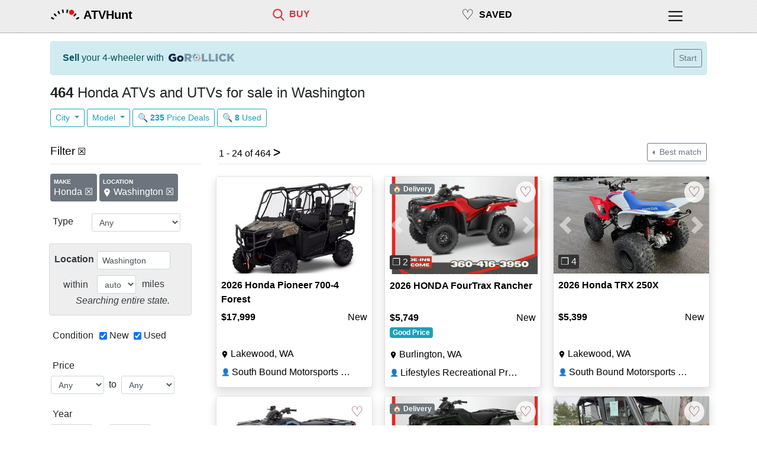

--- FILE ---
content_type: text/html; charset=utf-8
request_url: https://atvhunt.com/atv-utv-for-sale/Honda/Washington
body_size: 20809
content:









<!DOCTYPE html>
<html lang="en">

<head>
	
	<script>
		(function(w,d,s,l,i){w[l]=w[l]||[];w[l].push({'gtm.start':
		new Date().getTime(),event:'gtm.js'});var f=d.getElementsByTagName(s)[0],
		j=d.createElement(s),dl=l!='dataLayer'?'&l='+l:'';j.async=true;j.src=
		'https://www.googletagmanager.com/gtm.js?id='+i+dl;f.parentNode.insertBefore(j,f);
		})(window,document,'script','dataLayer', "GTM-55CDGT4T");
	</script>
	

	


	<title>Honda ATVs and UTVs for sale in Washington - ATVHunt</title>
    <meta name="viewport" content="width=device-width, initial-scale=1, shrink-to-fit=no,maximum-scale=1.0, user-scalable=0">

	
	<link rel="shortcut icon" href="https://storage.googleapis.com/lwimg/mh/ui/logo_favicon_48x48.png" type="image/x-icon">
	

	
	<link rel="apple-touch-icon" href="https://storage.googleapis.com/lwimg/w/couchride/light/80x80.png">
	
	
	<link rel="apple-touch-icon" sizes="120x120" href="https://storage.googleapis.com/lwimg/w/couchride/light/120x120.png">
	
	
	<link rel="apple-touch-icon" sizes="152x152" href="https://storage.googleapis.com/lwimg/w/couchride/light/152x152.png">
	
	
	<link rel="apple-touch-icon" sizes="167x167" href="https://storage.googleapis.com/lwimg/w/couchride/light/167x167.png">
	
	
	<link rel="apple-touch-icon" sizes="180x180" href="https://storage.googleapis.com/lwimg/w/couchride/light/180x180.png">
	


	<style>

		body {
			background-color: ;
			color: ;
		}

		.header {
			background-color:  ;
		}

		

	</style>


	<link rel="stylesheet" href="https://stackpath.bootstrapcdn.com/bootstrap/4.3.1/css/bootstrap.min.css" integrity="sha384-ggOyR0iXCbMQv3Xipma34MD+dH/1fQ784/j6cY/iJTQUOhcWr7x9JvoRxT2MZw1T" crossorigin="anonymous">

	<meta name="description" content="Honda ATVs and UTVs for sale in Washington - ATVHunt. 2026 Honda Pioneer 700-4 Forest: $17,999 -- 2026 HONDA FourTrax Rancher: $5,749 -- 2026 Honda TRX 250X: $5,399 -- 2026 Honda FourTrax Rancher 4X4 Automatic DCT IRS EPS: $8,499 -- 2026 HONDA FourTrax Rancher: $5,749" />
	
	<link rel="canonical" href="https://atvhunt.com/atv-utv-for-sale/Honda/Washington" />
	<!-- https://atvhunt.com/atv-utv-for-sale/Honda/Washington -->
	

	
	<meta name='impact-site-verification' value='b32632c4-dccc-4d67-bf43-2ba7db02e821'>
	

	
	<meta name="twitter:card" content="summary_large_image">
	<meta name="twitter:site" content="@motohuntapp">
	<meta name="twitter:title" content="Honda ATVs and UTVs for sale in Washington - ATVHunt">
	<meta name="twitter:image" content="https://storage.googleapis.com/lwimg/mh/ui/logo_black.png">
	<meta property="og:url" content="https://atvhunt.com/atv-utv-for-sale/Honda/Washington" />
	<meta property="og:type" content="article" />
	<meta property="og:title" content="Honda ATVs and UTVs for sale in Washington - ATVHunt" />
	<meta property="og:image" content="https://storage.googleapis.com/mhimg/ui/common/logo_light_200x200.jpg" />
	<meta property="og:image:width" content="200" />
	<meta property="og:image:height" content="200" />
	<meta property="og:description" content="Honda ATVs and UTVs for sale in Washington - ATVHunt. 2026 Honda Pioneer 700-4 Forest: $17,999 -- 2026 HONDA FourTrax Rancher: $5,749 -- 2026 Honda TRX 250X: $5,399 -- 2026 Honda FourTrax Rancher 4X4 Automatic DCT IRS EPS: $8,499 -- 2026 HONDA FourTrax Rancher: $5,749" />

	

	

	

	<style>

		body {
			background-color: #ffffff;
		}

		.red {
			color: #db3545;
		}

		 

		.top-nav-div {
			padding-top: 12px;
		}

		.top-nav-inner-div-text {
			padding-left: 8px;
			padding-right: 0px;
		}

		.top-nav-text {
			font-size: 0.8rem;
		}

		 
		#top-nav-heart {
			font-size: 1.4rem;
		}

		#top-nav-saved {
			padding-top:8px;
		}

		#top-nav-saved-word {
			padding-top:4px;
		}

		.top-nav-icon {
			width: 18px;
			height: 18px;
		}

		.top-nav-icon-selected {
			fill: #db3545;
		}

		@media (min-width: 576px) {
			.top-nav-text {
				font-size: 1rem;
			}
			#top-nav-heart {
				font-size: 1.5rem;
			}
			#top-nav-saved {
				padding-top:7px;
			}
			#top-nav-saved-word {
				padding-top:6px;
			}
			.top-nav-icon {
				width: 20px;
				height: 20px;
			}
		}


		 
		.heart-icon {
			color: #7b1c26;
			font-weight:200;
			font-size: 1.5rem;
		}

	</style>


	<style>

		html, body {
			overflow-x: hidden;
		}

		body {
			position: relative
		}

		.container {
			max-width: 1140px;
		}

		h1 {
			font-size: 1.2rem;
		}

		.h1 {
			font-size: 1.2rem;
		}

		h5 {
			font-size: 1.1rem;
		}

		.topbar {
			backface-visibility: hidden;
			border-bottom-width: 1px;
			border-bottom-style: solid;
			border-bottom-color: #00000040;
			position: fixed;
			top: 0;
			right: 0;
			left: 0;
			z-index: 1000;
			height: 56px;
			 

			background-color: #eeeeee;
			background-image: url("data:image/svg+xml,%3Csvg width='6' height='6' viewBox='0 0 6 6' xmlns='http://www.w3.org/2000/svg'%3E%3Cg fill='%23090000' fill-opacity='0.03' fill-rule='evenodd'%3E%3Cpath d='M5 0h1L0 6V5zM6 5v1H5z'/%3E%3C/g%3E%3C/svg%3E");


		}

		#logo-div {
			padding-top: 4px;
			padding-right: 6px;
		}

		#logo-img {
			width: 40px;
			height: 40px;
		}

		#logo-word-div {
			padding-left: 0px;
		}

		.logo-word {
			font-size: 1.1rem;
		}

		.top-nav-inner-div-icon {
			padding-left: 0px;
			padding-right: 0px;
		}

		#top-nav-profile-div {
			margin-right: 20px;
			padding-top: 14px;
		}

		#top-nav-profile-icon {
			width: 20px;
			height: 20px;
		}

		.footer-links-col {
			max-width: 50%;
		}

		.connect-link {
			font-size: 1rem;
			padding-left: 6px;
			padding-right: 12px;
		}

		.connect-icon {
			width: 20px;
			fill: #000000;
		}

		.col-connect-icon {
			padding-top: 2px;
			padding-right: 0px;
			padding-left: 0px;
		}

		#global-alert {
			display: none;
			position: fixed;
			z-index: 100;
			top: 100px;
			left: 10%;
			max-width: 300px;
		}

		 
		.search-image {
			position: relative;
			text-align: center;
		}

        .top-right-badge {
            position: absolute;
            top: 8px;
            right: 8px;
            border-radius: 10%;
            padding-left:4px;
            padding-right:4px;
            width: 34px;
            background-color: white;
            border-radius: 50%;
			opacity: 80%;
			z-index: 100;
        }

		.listing-img {
			width: 100%;
			border: 1px solid #ddd;
			border-radius: 4px;
			height: auto;
			 
		}

		.listing-img:hover {
			box-shadow: 0 0 2px 1px rgba(0, 140, 186, 0.5);
		}

		.bottom-margin {
			margin-bottom: 40px;
		}

		.news-source {
			color: #666666;
		}

		.top-hr {
			margin-top: 8px;
			margin-bottom: 20px;
		}

		.section-hr {
			margin-top: 8px;
			margin-bottom: 12px;
		}

		.top-hr-filter {
			margin-top: 8px;
			margin-bottom: 10px;
		}

		.bottom-hr {
			margin-top: 8px;
			margin-bottom: 8px;
		}

		 
		.nolinkcolor {
			color: #000000;
			text-decoration: none;
		}

		 
		.nolinkcolor a:link {
			color: #000000;
			text-decoration: none;
		}

		 
		.nolinkcolor a:visited {
			color: #000000;
			text-decoration: none;
		}

		 
		.nolinkcolor a:hover {
			color: #000000;
			text-decoration: none;
		}

		 
		.nolinkcolor a:active {
			color: #000000;
			text-decoration: none;
		}

		 
		.nolinkcolor-selected a:link {
			color: #db3545;
			text-decoration: none;
		}

		 
		.nolinkcolor-selected a:visited {
			color: #db3545;
			text-decoration: none;
		}

		 
		.nolinkcolor-selected a:hover {
			color: #db3545;
			text-decoration: none;
		}

		 
		.nolinkcolor-selected a:active {
			color: #db3545;
			text-decoration: none;
		}

		 
		.list-group-item.active {
			background-color: #db3545;
			border-color: #db3545;
		}

		#footer {
			background-color: #cccccc;
			padding-top: 8px;
			border-top-width: 1px;
			border-top-style: solid;
			border-top-color: #00000040;
		}

		#footer-spacer {
			height: 40px;
		}

		iframe.map {
			border: 0;
			width: 99%;
			margin-top: 8px;
		}

		.lp-specs-row {
			margin-top: 8px;
		}

		.list-group-item.active {
			font-weight: bold;
			background-color: #cccccc;
			border-color: #cccccc;
		}

		#avatar {
			background-image: url('https://storage.googleapis.com/mhimg/ui/common/helmet_black.png');

			 
			width: 30px;
			height: 30px;

			 
			background-size: cover;

			 
			background-position: top center;

			 
			border-radius: 50%;
		}

		#signedininfo {
			padding-left: 22px;
			padding-right: 16px;
			padding-top: 4px;
			padding-bottom: 4px;
		}

		#logoMenu {
			margin-top: 34px;
		}

		#mainMenu {
			margin-top: 24px;
		}

		 

		#hp-location {
			display: inline;
			width: 65%;
		}

		#hp-query {
			display: block;
			width: 100%;
			margin-bottom: 8px;
		}

		 
		#hp-news-2 {
			display: none;
		}

		#hp-news-3 {
			display: none;
		}

		.share-button {
			position: relative;
			display: inline-flex;
			align-items: center;
			padding: 3px 10px 2px 8px;
			margin: 10px;
			color: #fff;
			background-color: #333;
			border-radius: 2px;
			box-shadow: 0 1px 1px rgba(0, 0, 0, 0.35);
			text-decoration: none;
			font-family: "Open Sans", Helvetica, Arial, sans-serif;
			font-weight: 600;
			font-size: 15px;
		}

		.share-button:hover {
			color: #fff;
			background-color: #4f4f4f;
		}

		.share-button:active {
			top: 1px;
			box-shadow: 0 0 1px rgba(0, 0, 0, 0.25);
		}

		.share-button svg {
			fill: #ffffff;
			width: 19px;
			height: 19px;
			margin-right: 5px;
		}

		.share-button.facebook {
			background-color: #4A66B7;
		}

		.share-button.facebook:hover {
			background-color: #556fbb;
		}

		.share-button.twitter {
			background-color: #1B95E0;
		}

		.share-button.twitter:hover {
			background-color: #269ce5;
		}

		#nav-saved-listings-number {
			display: none;
		}

		.mhcard-img {
			width: 140px;
			border: 1px solid #ddd;
			border-radius: 4px;

		}

		.mhcard-col-body {
			padding-left: 2px;
		}

		.filter {
			margin-bottom: 20px;
		}

		.filter-name {
			padding-top: 4px;
			width: 10ch;
			white-space: nowrap;
		}

		.filter-item {
			padding-top: 6px;
		}

		.filter-dropdown {
			width: auto;
		}

		.filter-info {
			padding-left: 4px;
			padding-top: 4px;
			font-style: italic;
			font-size: 0.9rem;
		}

		#filter-used {
			margin-left: 8px;
		}

		#filter-query,
		#filter-location,
		#filter-state,
		#filter-style,
		#filter-make,
		#filter-radius,
		#filter-condition,
		#filter-seller,
		#filter-price,
		#filter-year,
		#filter-mileage,
		#filter-seller,
		#filter-listing,
		#filter-category,
		#filter-origin,
		#filter-displacement,
		#filter-type,
		#filter-model,
		#filter-seatheight {
			padding-left: 0px;
		}

		 
		#filter-style {
			padding-right: 10px;
		}

		#filter-name,
		#filter-state,
		#filter-make {
			padding-left: 0px;
			padding-right: 0px;
		}

		#filter-displacement,
		#filter-seatheight {
			padding-left: 6px;
		}

		 
		.form-inline .form-control {
			display: inline-block;
			width: auto;
			vertical-align: middle;
		}

		#filter-remove-all {
			padding-left: 10px;
		}

		.filter-remove {
			width: 12px;
			fill: #666666;
		}

		.filter-remove-all {
			width: 16px;
			fill: #666666;
		}

		.filter-remove-div {
			padding-top: 4px;
			padding-left: 0px;
		}

		.current-filter-item {
			padding-right: 6px;
			padding-top: 5px;
		}


		.search-filters-row {
			width: 100%;
			padding-left: 4px;
		}

		.search-filters-col-left {
			padding-right: 0px;
		}

		.partner-logo-div {
			padding: 10px;
		}

		#sellyourbike-rollick {
			width: 100px;
			padding-bottom: 2px;
			padding-left: 8px;
			height:auto;
		}

		@media (min-width: 538px) {
			#sellyourbike-rollick {
				width: 120px;
				height:auto;
			}

		}

		@media (min-width: 400px) {
			#nav-saved-listings-number {
				display: inline;
			}
		}

		 
		@media (min-width: 538px) {

			#hp-location {
				width: auto;
			}

			#hp-query {
				width: auto;
				display: inline;
			}

			#global-alert {
				max-width: 500px;
			}
		}

		 
		@media (min-width: 576px) {

			#hp-news-2 {
				display: block;
			}

			#hp-news-3 {
				display: block;
			}

			#hp-location {
				width: auto;
			}

			#hp-query {
				margin-bottom: 0px;
				width: auto;
			}

			#logo-div {
				padding-top: 0px;
			}

			#logo-img {
				width: 50px;
				height: 50px;
			}

			#logo-word-div {
				padding-left: 0px;
				padding-top: 10px;
			}

			.logo-word {
				font-size: 1.25rem;
			}


			#top-nav-profile-div {
				margin-right: 0px;
				padding-top: 14px;
			}

			#top-nav-profile-icon {
				width: 24px;
				height: 24px;
			}
		}

		 
		@media (min-width: 768px) {

			#global-alert {
				left: 20%;
			}

			h1 {
				font-size: 1.5rem;
			}

			.h1 {
				font-size: 1.5rem;
			}

			h5 {
				font-size: 1.2rem;
			}

			#hp-toplinks-div {
				padding-right: 34px;
				padding-top: 10px;
			}

			#hp-logo-div {
				padding-left: 34px;
			}

			#filter-remove-all {
				padding-top: 3px;
			}
		}

		 
		@media (min-width: 992px) {

			 
			#collapseFilter {
				display: block;
			}

			 
			#filter-toggle {
				display: none;
			}

			.search-filters-row {
				width: auto;
				padding-left: 4px;
			}

			#filter-price,
			#filter-year,
			#filter-mileage,
			#filter-displacement,
			#filter-seatheight {
				padding-left: 12px;
			}

			#filter-price {
				padding-right: 0px;
			}

			#loc,
			#query,
			#style,
			#state,
			#make {
				width: 124px;
			}
		}

		 
		@media (min-width: 1200px) {
			#global-alert {
				left: 30%;
			}
		}

	</style>

	
		
	<style>

    .srp-filters-row {
        padding-left:4px;
        width:100%;
    }

    #filter-name-type {
        width: 9ch;
    }

    .remove-filter-badge {
        font-size: 1rem;
        font-weight: 400;
        margin-top:6px;
        padding-bottom:8px;
         
        max-width: 100%;
        white-space: normal;
        word-wrap: break-word;
    }

    .srp-active-filter {
        font-weight:bold; 
    }

    .srp-active-filter-highlight {
        margin-right:16px;
        margin-left:-6px;
        background-color: #eeeeee;
        padding-left: 8px;
        padding-right:0px;
    }

    #filter-condition {
        padding-top: 2px;
        padding-left: 4px;
    }

    .filter-title {
        font-size: 0.6rem;
        font-weight: bold;
        line-height: 2;
    }

    
    @media (min-width: 576px) {
        #content {
            width: 540px;
        }
    }

     
    @media (min-width: 768px) {
        #content {
            width: 750px;
        }
    }

     
    @media (min-width: 992px) {
        #content {
            width: 960px;
        }
    }

     
    @media (min-width: 1200px) {
        #content {
            width: 1180px;
        }
    }
    

    
	</style>


		

    <style>

        .srp-listing-img {
            width: 100% !important;
            max-width: none !important;
            width: 100%;
            aspect-ratio: 1.6;
            object-fit: cover;
        }

        .sc-line-truncate {
            padding-left:0px;
            display:inline-block;
            white-space: nowrap;
            overflow: hidden;
            text-overflow: ellipsis;
            max-width: 44ch;
        }

        .sc-title {
            font-weight: 600;
        }
        .sc-seller-icon {
            padding-right:0px;
            font-size:0.75rem;
            padding-top: 3px;
        }

        .sc-loc-icon {
            width:12px;
            height:22px;
            vertical-align: baseline;
        }

        .sc-line2 {
            margin-top:6px;
            padding-right:0px;
        }

        .sc-footer-premium {
            padding-top:2px;
            padding-bottom:4px;
            padding-left:6px;
        }

        #filter-seller {
            padding-right: 0px;
            padding-left: 0px;
        }


        .reference-listing-img {
            width:70px;
            border-radius: 4px;
            margin-left:4px;
        }

        #reference-alert {
            padding-top:0px;
            padding-bottom:0px;
        }

        .reference-photo-col {
            padding-right:0px;
            padding-left:6px;
            padding-top:4px;
            padding-bottom:4px;
        }

        #reference-title-col {
            padding-right:0px;
            padding-left:10px;
            padding-top:4px;
            height:24px;
        }

        .reference-subtitle-col {
            padding-left:10px;
            white-space: nowrap;
            font-size: 0.9rem;
        }

        #reference-title{
            white-space: nowrap;
            overflow: hidden;
            text-overflow: ellipsis;
            display:inline-block;
            max-width: 45vw;
        }

        @media (min-width: 576) {
            #reference-title{
                max-width: 55vw;
            }
        }

        @media (min-width: 992px) {
            #reference-title{
                max-width: 70vw;
            }
        }


        .small-button {
			font-size:0.7rem;
			padding: .10rem .2rem;
		}

         
        @media (min-width: 576px) {
            .srp-listing-img {
                width: 248px;
            }

            .sc-line-truncate {
                
                max-width: 21ch;
                
            }

            .sc-pr-false {
                height:348px;
            }

            .sc-pr-false {
                height:348px;
            }

            .sc-pr-true {
                height:374px;
            }

            
            #srp-results-container {
                width:540px;
            }
            

            .sc-title-container {
                line-height: 1.5em;
                height: 3em;
                overflow: hidden;
            }

            .sc-badges-container {
                height: 24px;
            }
        }

         
        @media (min-width: 768px) {
            .srp-listing-img {
                width: 228px;
            }

            .sc-pr-false {
                height:338px;
            }

            .sc-pr-true {
                height:364px;
            }

            .sc-line-truncate {
                
                max-width: 19ch;
                
            }

            
            #srp-results-container {
                width:750px;
            }
            
        }

         
        @media (min-width: 992px) {
            .srp-listing-img {
                width: 298px;
            }

            .sc-pr-false {
                height:378px;
            }

            .sc-pr-true {
                height:404px;
            }

            .sc-line-truncate {
                
                max-width: 28ch;
                
            }

            
            #srp-results-container {
                width:640px;
            }
            

            .srp-filters-row {
                width:auto;
            }
        }

         
        
        @media (min-width: 1200px) {
            .srp-listing-img {
                width: 263px;
            }

            .sc-pr-false {
                height:358px;
            }

            .sc-pr-true {
                height:384px;
            }

            .sc-line-truncate {
                
                max-width: 24ch;
                
            }

            
            #srp-results-container {
                width:855px;
            }
            
        }

         
        

        .bottom-left {
            position: absolute;
            bottom: 8px;
            left: 8px;
            border-radius: 10%;
            background-color: #333333;
            padding-left:4px;
            padding-right:4px;
            color: #eeeeee;
        }


        .top-left-badge {
            position: absolute;
            top: 8px;
            left: 8px;
            border-radius: 10%;
            padding-left:4px;
            padding-right:4px;
        }

        .bottom-right-badge {
            position: absolute;
            bottom: 8px;
            right: 8px;
            border-radius: 10%;
            padding-left:4px;
            padding-right:4px;
        }

        .no-photo {
            position: absolute;
            top: 50%;
            color: #999999;
            font-size: 1.2rem;
        }

         
        @media not all and (min-resolution:.001dpcm) { 
            @supports (-webkit-appearance:none) and (stroke-color:transparent) {
                .sc-loc-icon-div {
                    margin-left:1px;
                }

                .sc-loc-icon {
                    width: 15px;
                }
        }}

        

        .card-footer.sc-footer-premium .col:only-child {
            margin-left: 0px !important;
            text-align: center !important;
            text-wrap: nowrap;
        }
    </style>


	

	<script defer data-domain="atvhunt.com" src="https://plausible.io/js/script.js"></script>
	<script async src="https://cdn.requestmetrics.com/agent/current/rm.js" data-rm-token="y3wc7qj:h9yq5rz"></script>

	
		
			
    <script async src="https://securepubads.g.doubleclick.net/tag/js/gpt.js"></script>
    <script>
        window.googletag = window.googletag || { cmd: [] };

        googletag.cmd.push(function () {

            
            
            
            
            
            
				googletag.pubads().setTargeting('Make', 'Honda');
            

            
                var responsiveAdSlotSRP =
                    googletag.defineSlot('\/22555241174\/SRP_Result',
                        [[300, 250], [728, 90]], 'srp-ad-middle')
                        .setCollapseEmptyDiv(false)
                        .addService(googletag.pubads());

                var mappingSRP =
                    googletag.sizeMapping()
                        .addSize([1200, 10], [728, 90])
                        .addSize([992, 10], [])
                        .addSize([768, 10], [728, 90])
                        .addSize([576, 10], [])
                        .addSize([0, 0], [300, 250])
                        .build();

                responsiveAdSlotSRP.defineSizeMapping(mappingSRP);
            


            
                var responsiveAdSlotFiltersDesktop =
                    googletag.defineSlot('\/22555241174\/Filters_Desktop',
                        [[160, 600]], 'filters-ad-left')
                        .setCollapseEmptyDiv(false)
                        .addService(googletag.pubads());

                var mappingFiltersDesktop =
                    googletag.sizeMapping()
                        .addSize([992, 10], [160, 600])
                        .addSize([0, 0], [])
                        .build();

                responsiveAdSlotFiltersDesktop.defineSizeMapping(mappingFiltersDesktop);
            

            googletag.pubads().enableSingleRequest();
            googletag.enableServices();
        });
    </script>

		
	
</head>

<body>

	
	<noscript><iframe src="https://www.googletagmanager.com/ns.html?id=GTM-55CDGT4T"
	height="0" width="0" style="display:none;visibility:hidden"></iframe></noscript>
	

	
	<div class="topbar">
		<div class="container">
			<div class="row">
				<div class="col-auto" id="logo-div">
					<a href="/" id="logolink"><img src="https://storage.googleapis.com/lwimg/mh/ui/logo_black.png"
							id="logo-img" alt="ATVHunt Logo"></a>
				</div>
				<div class="col nolinkcolor top-nav-div" id="logo-word-div">
					<a href="/" class="link" alt="ATVHunt"><span class="logo-word"
							id="hp-logo-word"><b>ATVHunt</b></span></a>
				</div>

			
				<div class="col nolinkcolor-selected top-nav-div" style="padding-right:0px;" id="top-nav-find">
					
						<div class="row">
							<div class="col-auto top-nav-inner-div-icon">
								<a href="/atv-utv-for-sale" title="Motorcycles for sale">
									
										<svg version="1.1" class="top-nav-icon top-nav-icon-selected"
										xmlns="http://www.w3.org/2000/svg" xmlns:xlink="http://www.w3.org/1999/xlink"
										viewBox="0 0 56.966 56.966" style="enable-background:new 0 0 56.966 56.966;"
										xml:space="preserve">
									
											<path d="M55.146,51.887L41.588,37.786c3.486-4.144,5.396-9.358,5.396-14.786c0-12.682-10.318-23-23-23s-23,10.318-23,23
											s10.318,23,23,23c4.761,0,9.298-1.436,13.177-4.162l13.661,14.208c0.571,0.593,1.339,0.92,2.162,0.92
											c0.779,0,1.518-0.297,2.079-0.837C56.255,54.982,56.293,53.08,55.146,51.887z M23.984,6c9.374,0,17,7.626,17,17s-7.626,17-17,17
											s-17-7.626-17-17S14.61,6,23.984,6z" />
										</svg></a>
							</div>
							<div class="col top-nav-inner-div-text">
								<span class="top-nav-text"><a href="/atv-utv-for-sale"
										title="Motorcycles for sale"><b>BUY</b></a></span>
							</div>
						</div>
					</div>

					<div class="col nolinkcolor top-nav-div" id="top-nav-saved">
						<div class="row">
							<div class="col-auto top-nav-inner-div-icon">
								<a href="/saved" title="Saved Bikes">
									
									<span id="top-nav-heart">&#9825;</span>
									
								</a>
							</div>
							<div class="col top-nav-inner-div-text" id="top-nav-saved-word">
								<span class="top-nav-text"><a href="/saved" title="Saved listings"><b>SAVED</b></a></span>
								
								<span id="nav-saved-listings-number"></span>
								
							</div>
						</div>
					</div>

					

					<div class="col-1 nolinkcolor top-nav-div" id="top-nav-profile-div">
						

<div class="dropdown show">
	<div class="dropdown-menu dropdown-menu-right" aria-labelledby="menulink" id="mainMenu">

		

		<span class="dropdown-item disabled" style="color: #212529; font-weight:500;">Buy</span>
		
			<a class="track-click dropdown-item" id="menu-find-atv-ext" href="/atv-utv-for-sale?typeid=6" style="padding-left:30px;" tmsg="menu-find-atv-ext" tevent="1014">ATV</a>
		
			<a class="track-click dropdown-item" id="menu-find-utv-ext" href="/atv-utv-for-sale?typeid=7" style="padding-left:30px;" tmsg="menu-find-utv-ext" tevent="1014">UTV/SxS</a>
		
			<a class="track-click dropdown-item" id="menu-find-motorcycle-ext" href="https://motohunt.com/motorcycles-for-sale" style="padding-left:30px;" tmsg="menu-find-motorcycle-ext" tevent="1014">Motorcycle</a>
		

		
			<span class="dropdown-item disabled" style="color: #212529; font-weight:500;">Sell</span>
			
				<a class="track-click dropdown-item" id="rollick-sell-menu-atv" href="https://gorollick.com/r/sell-my-atv?utm_source=motohunt.com&amp;utm_medium=menu" style="padding-left:30px;" tmsg="rollick-sell-menu-atv" tevent="1014" target="_blank">ATV</a>
			
				<a class="track-click dropdown-item" id="rollick-sell-menu-utv" href="https://gorollick.com/r/sell-my-utv?utm_source=motohunt.com&amp;utm_medium=menu" style="padding-left:30px;" tmsg="rollick-sell-menu-utv" tevent="1014" target="_blank">UTV/SxS</a>
			
				<a class="track-click dropdown-item" id="rollick-sell-menu-motorcycle" href="https://gorollick.com/r/sell-my-motorcycle?utm_source=motohunt.com&amp;utm_medium=menu" style="padding-left:30px;" tmsg="rollick-sell-menu-motorcycle" tevent="1014" target="_blank">Motorcycle</a>
			
		

		<a class="dropdown-item" id="menu-saved" href="/saved">
			
				Saved listings
			
			
				<span id="menu-saved-listings-number"></span>
			
		</a>



		

		

		<div class="dropdown-divider"></div>

		<a class="dropdown-item" href="/about#contact" id="menu-feedback">
			Contact / Feedback
		</a>

		<a class="dropdown-item" id="menu-privacy" href="/privacy">
			
				Privacy
			
		</a>

		
		<a class="dropdown-item" id="menu-dealer-info" href="/dealers?fr=nav">
			Dealer Information
		</a>
		

		<a class="dropdown-item" id="menu-about" href="/about">
			
				About
			
		</a>

		<div class="dropdown-divider"></div>

		
			<a class="dropdown-item signinlink" id="signinlinkmenu" href="#" data-toggle="modal" data-target="#signInModal" title="Sign in">Sign in</a>
		

		
		<div class="dropdown-divider"></div>
		<a class="dropdown-item" id="menu-dealer" href="/dealers">
				Dealer Sign in
		</a>
		

	</div>
</div>

<a  href="#" id="menulink" data-toggle="dropdown" aria-haspopup="true" aria-expanded="false">

	<svg version="1.1" id="top-nav-profile-icon" class="main-menu hp-top-nav-icon" xmlns="http://www.w3.org/2000/svg" xmlns:xlink="http://www.w3.org/1999/xlink" x="0px" y="0px" viewBox="-1 0 504 504.28787" style="enable-background:new 0 0 512 512;" xml:space="preserve"><g><g><path d="M491.318,235.318H20.682C9.26,235.318,0,244.577,0,256s9.26,20.682,20.682,20.682h470.636
	c11.423,0,20.682-9.259,20.682-20.682C512,244.578,502.741,235.318,491.318,235.318z"/></g></g><g><g><path d="M491.318,78.439H20.682C9.26,78.439,0,87.699,0,99.121c0,11.422,9.26,20.682,20.682,20.682h470.636
	c11.423,0,20.682-9.26,20.682-20.682C512,87.699,502.741,78.439,491.318,78.439z"/></g></g><g><g><path d="M491.318,392.197H20.682C9.26,392.197,0,401.456,0,412.879s9.26,20.682,20.682,20.682h470.636
	c11.423,0,20.682-9.259,20.682-20.682S502.741,392.197,491.318,392.197z"/>
	</g></g></svg>

</a>


					</div>
				</div>
			</div>
		</div>
		

				
				


<div class="modal fade" id="signInModal" tabindex="-1" role="dialog" aria-labelledby="exampleModalLabel" aria-hidden="true">
	<div class="modal-dialog" role="document">
    <div class="modal-content">
		<div class="modal-header">
		<h5 class="modal-title" id="signInModalTitle"> Sign in</h5>
		<button type="button" class="close" data-dismiss="modal" aria-label="Close">
			<span aria-hidden="true">&times;</span>
		</button>
		</div>
		<div class="modal-body">
			
				
				<div class="text-center" style="margin-bottom:20px;">&#128161; You will be registered automatically if you haven't visited before.</div>
				
				<h5 class="text-center">Google Sign in</h5>
				<div class="text-center">
				You can use your Google account to sign in.
				</div>
				<div class="row" style="margin-top:10px;">
					<div class="col-12 text-center">
						<a href="#" id="gsigninurl"><img loading="lazy"
								src="https://storage.googleapis.com/lwimg/mh/ui/btn_google_signin_dark_normal_web%402x.png"
								alt="Sign in with Google" style="width:180px; height:38px;"></a>
					</div>
					
				</div>
				<div class="row text-center" style="margin-top:20px;">
					<div class="col"><hr/></div>
					<div class="col-2 text-center" style="padding-top:4px;">
						<h5>OR</h5>
					</div>
					<div class="col"><hr /></div>
				</div>
				<h5 class="text-center" style="margin-top:10px;">Email Sign in</h5>
				<div class="text-center">
					
					Tired of remembering passwords?	<br/>We can send you a Sign in link via e-mail.
					
				</div>
				<br/>
				<div class="text-center">
				<input type="text" class="form-control form-control-sm" id="email" placeholder="Your email address" style="display:inline; width:250px;">
					&nbsp;<button type="submit" id="sendsigninlink" class="btn btn-sm btn-outline-primary">Get Link</button>
				</div>
				<br/>
				<div class="alert alert-danger" id="sendsigninlink-error" role="alert" style="display:none;"></div>
				<div class="alert alert-success" id="sendsigninlink-success" role="alert" style="display:none;"></div>

				<div class="row">
					<div class="col" style="margin-top:20px;">
						
						<h5>Your data</h5>
						We only receive your e-mail address and profile picture once you sign in. We don't share this information with any third-party, and only use it to improve your experience within ATVHunt. 
						Please read our <a href="/privacy" target="_blank">privacy policy</a> for details.
						
					</div>
				</div>
			
      </div>
      <div class="modal-footer">
        <button type="button" class="btn btn-secondary" data-dismiss="modal">Cancel</button>
      </div>
    </div>
  </div>
</div>


				
				

				<div class="container" id="content" style="margin-top: 70px;">

					<div id="global-alert" class="alert fade show" role="alert">
					</div>

					

					
					

    

    
    <div class="row" style="margin-left:0px; margin-right:0px;">
        <div class="col alert alert-info">
            <div class="row">

                
                <div class="col" style="padding-top:3px; padding-right:0px;">
                    <span style="display:inline;"><b>Sell</b> your 4-wheeler with</span><img id="sellyourbike-rollick"
                        src="https://storage.googleapis.com/mhimg/ui/partner/rollick/gorollick400x60.png" alt="Go Rollick"
                        title="Go Rollick" width="400" height="60">
                </div>
                <div class="col-auto" style="padding-right:2px; padding-left:2px;">
                    <a href="https://gorollick.com/r/sell-my-utv?utm_source=motohunt.com&utm_medium=srp" target="_blank"
                        title="Sell your 4-wheeler" class="track-click" tmsg="rollick-sell-srp" tevent="1014">
                        <button class="btn btn-sm btn-outline-secondary">Start</button>
                    </a>
                </div>
                
            </div>
        </div>
    </div>
    



    

    

    <div class="row">
        <div class="col">
            <h1>
                
                <b>464</b>
                
                Honda ATVs and UTVs for sale in Washington</h1>
        </div>
    </div>

    
    
    <div class="row">
        <div class="col">
        
        
            
            <div class="dropdown" style="display:inline;">
                <button class="btn btn-outline-info btn-sm dropdown-toggle" type="button" id="dropdownMenuButton" data-toggle="dropdown"
                    aria-haspopup="true" aria-expanded="false">
                    City
                </button>
                <div class="dropdown-menu" aria-labelledby="dropdownMenuButton">
                
                    <a class="dropdown-item " href="/atv-utv-for-sale/Honda/Bellevue" >Bellevue</a>
                
                    <a class="dropdown-item " href="/atv-utv-for-sale/Honda/Everett" >Everett</a>
                
                    <a class="dropdown-item " href="/atv-utv-for-sale/Honda/Renton" >Renton</a>
                
                    <a class="dropdown-item " href="/atv-utv-for-sale/Honda/Seattle" >Seattle</a>
                
                    <a class="dropdown-item " href="/atv-utv-for-sale/Honda/Spokane" >Spokane</a>
                
                    <a class="dropdown-item " href="/atv-utv-for-sale/Honda/Spokane-Valley" >Spokane Valley</a>
                
                    <a class="dropdown-item " href="/atv-utv-for-sale/Honda/Tacoma" >Tacoma</a>
                
                    <a class="dropdown-item " href="/atv-utv-for-sale/Honda/Vancouver" >Vancouver</a>
                
                </div>
            </div>
            
        
            
            <div class="dropdown" style="display:inline;">
                <button class="btn btn-outline-info btn-sm dropdown-toggle" type="button" id="dropdownMenuButton" data-toggle="dropdown"
                    aria-haspopup="true" aria-expanded="false">
                    Model
                </button>
                <div class="dropdown-menu" aria-labelledby="dropdownMenuButton">
                
                    <a class="dropdown-item " href="/atv-utv-for-sale/Honda/Washington?modelid=vm%3A43063" >Honda FourTrax Foreman 4x4</a>
                
                    <a class="dropdown-item " href="/atv-utv-for-sale/Honda/Washington?modelid=vm%3A43061" >Honda FourTrax Foreman Rubicon 4x4</a>
                
                    <a class="dropdown-item " href="/atv-utv-for-sale/Honda/Washington?modelid=vm%3A43064" >Honda FourTrax Rancher</a>
                
                    <a class="dropdown-item " href="/atv-utv-for-sale/Honda/Washington?modelid=vm%3A43065" >Honda FourTrax Recon</a>
                
                    <a class="dropdown-item " href="/atv-utv-for-sale/Honda/Washington?modelid=vm%3A43060" >Honda FourTrax Rincon</a>
                
                    <a class="dropdown-item " href="/atv-utv-for-sale/Honda/Washington?modelid=vm%3A43145" >Honda Pioneer 1000</a>
                
                    <a class="dropdown-item " href="/atv-utv-for-sale/Honda/Washington?modelid=vm%3A43144" >Honda Pioneer 1000-5</a>
                
                    <a class="dropdown-item " href="/atv-utv-for-sale/Honda/Washington?modelid=vm%3A48954" >Honda Pioneer 1000-6</a>
                
                    <a class="dropdown-item " href="/atv-utv-for-sale/Honda/Washington?modelid=vm%3A43148" >Honda Pioneer 520</a>
                
                    <a class="dropdown-item " href="/atv-utv-for-sale/Honda/Washington?modelid=vm%3A43147" >Honda Pioneer 700</a>
                
                    <a class="dropdown-item " href="/atv-utv-for-sale/Honda/Washington?modelid=vm%3A43146" >Honda Pioneer 700-4</a>
                
                    <a class="dropdown-item " href="/atv-utv-for-sale/Honda/Washington?modelid=vm%3A43513" >Honda TRX 250X</a>
                
                    <a class="dropdown-item " href="/atv-utv-for-sale/Honda/Washington?modelid=vm%3A43514" >Honda TRX 90X</a>
                
                    <a class="dropdown-item " href="/atv-utv-for-sale/Honda/Washington?modelid=vm%3A43518" >Honda Talon 1000R</a>
                
                    <a class="dropdown-item " href="/atv-utv-for-sale/Honda/Washington?modelid=vm%3A52595" >Honda Talon 1000R-4</a>
                
                    <a class="dropdown-item " href="/atv-utv-for-sale/Honda/Washington?modelid=vm%3A43519" >Honda Talon 1000X</a>
                
                    <a class="dropdown-item " href="/atv-utv-for-sale/Honda/Washington?modelid=vm%3A43520" >Honda Talon 1000X-4</a>
                
                    <a class="dropdown-item " href="/atv-utv-for-sale/Honda/Washington?modelid=vm%3A50231" >Honda Talon 1000XS</a>
                
                    <a class="dropdown-item " href="/atv-utv-for-sale/Honda/Washington?modelid=vm%3A50226" >Honda Talon 1000XS-4</a>
                
                </div>
            </div>
            
        
        

        
            <a href="/atv-utv-for-sale/Honda/Washington?pricedeals=on" class="track-click" tevent="1014" tmsg="srprefdeals">
                <button class="btn btn-sm btn-outline-info" style="margin-bottom:5px;margin-top:5px;">&#x1F50D;
                    <b>235</b> Price Deals</button></a>
        
            <a href="/atv-utv-for-sale/Used/Honda/Washington" class="track-click" tevent="1014" tmsg="srprefused">
                <button class="btn btn-sm btn-outline-info" style="margin-bottom:5px;margin-top:5px;">&#x1F50D;
                    <b>8</b> Used</button></a>
        

        </div>
    </div>




    <div class="row" style="margin-top:20px;">
        <div class="col-xs-12 col-sm-12 col-md-12 col-lg-4 col-xl-3">
            

    
    
    
    
    

    <div class="row">
        <div class="col-auto nolinkcolor" style="padding-top:4px;">
            <a data-toggle="collapse" href="#collapseFilter" aria-expanded="false" aria-controls="collapseFilter">
                <h5 style="margin-bottom:4px;margin-top:2px;display:inline;">Filter</h5>
                <a href="/atv-utv-for-sale">&#9746;</a>
            </a>
        </div>
        <div class="col float-right text-right" id="filter-toggle">
            <a data-toggle="collapse" href="#collapseFilter" aria-expanded="false" aria-controls="collapseFilter"
                id="collapse-customize">
                <button class="btn btn-sm btn-primary">Customize Search</button></a>
        </div>
    </div>
    
        <hr class="top-hr-filter" />

        

        

        

        

        

        
            <a href="/atv-utv-for-sale/Washington">
                <span class="remove-filter-badge badge badge-secondary text-left">
                <span class="filter-title">MAKE</span><br/>Honda &#9746;</span></a>
        

        

        

        

        

        

        
        
        

        

        

        
 
        

        

        

        

        

        

        

        
        <a href="/atv-utv-for-sale/Honda">
            <span class="remove-filter-badge badge badge-secondary text-left">
            <span class="filter-title">LOCATION</span><br />
            <svg style="width:14px; height:14px; fill:white;" xmlns="http://www.w3.org/2000/svg" viewBox="0 0 20 20">
                <title>Location</title>
                <path d="M10 20S3 10.87 3 7a7 7 0 1 1 14 0c0 3.87-7 13-7 13zm0-11a2 2 0 1 0 0-4 2 2 0 0 0 0 4z" />
            </svg>
            
                Washington
            
             &#9746;</span></a>
        

        
        <div style="margin-bottom:20px;"></div>
    

    <div class="collapse" id="collapseFilter">

        <form action="/atv-utv-for-sale" id="search-form" method="GET" class="form-inline">
            
            <input type="hidden" name="sort" value="" />
            <input type="hidden" name="st" value="" />
            <input type="hidden" name="t" id="tagid" value="" />

            <input type="hidden" name="pid" id="pid" value="" />
            <input type="hidden" name="qid" id="qid" value="" />
            <input type="hidden" name="premid" id="premid" value="" />
            

            <div class="row srp-filters-row">
                <div class="col-xs-12 col-sm-12 col-md-6 col-lg-12 col-xl-12">

                    
                    <div class="filter ">
                        <div class="row">
                            <div class="col-auto filter-name" id="filter-name-type">
                                <h6 >Type</h6>
                            </div>
                            <div class="col-auto" id="filter-type" style="padding-right:0px;">
                                <select name="typeid" class="form-control form-control-sm filter-dropdown" id="type">
                                    <option value="" selected>Any</option>
                                    <option disabled>ATV</option>
                                    <option value="6" >All ATVs</option>
                                    <option value="6_Recreational" >
                                        Recreational ATV</option>
                                    <option value="6_Sport" >Sport ATV
                                    </option>
                                    <option value="6_Touring" >
                                        Touring ATV</option>
                                    <option value="6_Utility" >
                                        Utility ATV</option>
                                    <option value="6_Kids" >Kids ATV
                                    </option>
                                    <option disabled>UTV</option>
                                    <option value="7" >All UTVs</option>
                                    <option value="7_Recreational" >
                                        Recreational UTV</option>
                                    <option value="7_Sport" >Sport UTV
                                    </option>
                                    <option value="7_Utility" >
                                        Utility UTV</option>
                                </select>
                            </div>
                        </div>
                    </div>
                    

                    

                    <div class="filter alert alert-secondary srp-active-filter-highlight">
                        <div class="row">
                            <div class="col-4 filter-name">
                                <h6 class="srp-active-filter">Location</h6>
                            </div>

                            <div class="col-8" id="filter-location">
                                <input class="form-control form-control-sm" id="loc" placeholder="City, state or zip"
                                    type="text" name="loc" value="Washington">
                            </div>
                        </div>

                        <div class="row" style="margin-top:10px;">
                            <div class="col-4 filter-name text-right">
                                within
                            </div>
                            <div class="col-8" id="filter-radius">
                                <select class="form-control form-inline form-control-sm filter-dropdown" name="rad"
                                    style="margin-right:6px;">
                                    <option value="">auto</option>
                                    
                                    
                                    <option value="10">10</option>
                                    
                                    
                                    
                                    <option value="25">25</option>
                                    
                                    
                                    
                                    <option value="50">50</option>
                                    
                                    
                                    
                                    <option value="100">100</option>
                                    
                                    
                                    
                                    <option value="200">200</option>
                                    
                                    
                                    
                                    <option value="500">500</option>
                                    
                                    
                                </select>
                                miles
                            </div>
                            
                            <div class="col-12 text-center">
                                <i>Searching entire state.</i>
                            </div>
                            
                        </div>
                    </div>

                    <div class="filter ">
                        <div class="row">
                            <div class="col-auto filter-name">
                                <h6 >Condition</h6>
                            </div>
                            <div class="col" id="filter-condition">
                                
                                <div class="form-check form-check-inline" style="justify-content:left;">
                                    
                                    <input class="form-check-input" type="checkbox" id="filter-new" name="new" checked>
                                    
                                    <label class="form-check-label" for="filter-new">New</label>

                                    
                                    <input class="form-check-input" type="checkbox" id="filter-used" name="used" checked>
                                    
                                    <label class="form-check-label" for="filter-used">Used</label>
                                </div>
                                
                            </div>
                        </div>
                    </div>

                    

                </div>

                <div class="col-xs-12 col-sm-12 col-md-6 col-lg-12 col-xl-12">

                    <div class="filter ">

                        <div class="row">
                            <div class="col-auto filter-name">
                                <h6 >Price</h6>
                            </div>

                            <div class="w-100 d-none d-lg-block"></div>

                            <div class="col" id="filter-price">

                                <select class="form-control form-control-sm filter-dropdown" id="in-price-min"
                                    name="price_from">
                                    
                                    <option value="" selected>Any</option>
                                    
                                    
                                    
                                    <option value="1000">$1,000</option>
                                    
                                    
                                    
                                    <option value="2000">$2,000</option>
                                    
                                    
                                    
                                    <option value="3000">$3,000</option>
                                    
                                    
                                    
                                    <option value="4000">$4,000</option>
                                    
                                    
                                    
                                    <option value="5000">$5,000</option>
                                    
                                    
                                    
                                    <option value="6000">$6,000</option>
                                    
                                    
                                    
                                    <option value="7000">$7,000</option>
                                    
                                    
                                    
                                    <option value="8000">$8,000</option>
                                    
                                    
                                    
                                    <option value="9000">$9,000</option>
                                    
                                    
                                    
                                    <option value="10000">$10,000</option>
                                    
                                    
                                    
                                    <option value="12000">$12,000</option>
                                    
                                    
                                    
                                    <option value="14000">$14,000</option>
                                    
                                    
                                    
                                    <option value="16000">$16,000</option>
                                    
                                    
                                    
                                    <option value="18000">$18,000</option>
                                    
                                    
                                    
                                    <option value="20000">$20,000</option>
                                    
                                    
                                    
                                    <option value="22000">$22,000</option>
                                    
                                    
                                    
                                    <option value="25000">$25,000</option>
                                    
                                    
                                    
                                    <option value="30000">$30,000</option>
                                    
                                    
                                    
                                    <option value="35000">$35,000</option>
                                    
                                    
                                    
                                    <option value="40000">$40,000</option>
                                    
                                    
                                </select>
                                &nbsp;to&nbsp;

                                <select class="form-control form-control-sm filter-dropdown" id="in-price-max" name="price_to">
                                    
                                    <option value="" selected>Any</option>
                                    
                                    
                                    
                                    <option value="1000">$1,000</option>
                                    
                                    
                                    
                                    <option value="2000">$2,000</option>
                                    
                                    
                                    
                                    <option value="3000">$3,000</option>
                                    
                                    
                                    
                                    <option value="4000">$4,000</option>
                                    
                                    
                                    
                                    <option value="5000">$5,000</option>
                                    
                                    
                                    
                                    <option value="6000">$6,000</option>
                                    
                                    
                                    
                                    <option value="7000">$7,000</option>
                                    
                                    
                                    
                                    <option value="8000">$8,000</option>
                                    
                                    
                                    
                                    <option value="9000">$9,000</option>
                                    
                                    
                                    
                                    <option value="10000">$10,000</option>
                                    
                                    
                                    
                                    <option value="12000">$12,000</option>
                                    
                                    
                                    
                                    <option value="14000">$14,000</option>
                                    
                                    
                                    
                                    <option value="16000">$16,000</option>
                                    
                                    
                                    
                                    <option value="18000">$18,000</option>
                                    
                                    
                                    
                                    <option value="20000">$20,000</option>
                                    
                                    
                                    
                                    <option value="22000">$22,000</option>
                                    
                                    
                                    
                                    <option value="25000">$25,000</option>
                                    
                                    
                                    
                                    <option value="30000">$30,000</option>
                                    
                                    
                                    
                                    <option value="35000">$35,000</option>
                                    
                                    
                                    
                                    <option value="40000">$40,000</option>
                                    
                                    
                                </select>
                            </div>
                        </div>
                    </div>

                    <div class="filter ">
                        <div class="row">
                            <div class="col-auto filter-name">
                                <h6 >Year</h6>
                            </div>

                            <div class="w-100 d-none d-lg-block"></div>

                            <div class="col" id="filter-year">
                                <select class="form-control form-control-sm filter-dropdown" id="in-year-min" name="year_from">
                                    
                                    <option value="" selected>Any</option>
                                    
                                    
                                    
                                        <option value="2027">2027</option>
                                    
                                    
                                    
                                        <option value="2026">2026</option>
                                    
                                    
                                    
                                        <option value="2025">2025</option>
                                    
                                    
                                    
                                        <option value="2024">2024</option>
                                    
                                    
                                    
                                        <option value="2023">2023</option>
                                    
                                    
                                    
                                        <option value="2022">2022</option>
                                    
                                    
                                    
                                        <option value="2021">2021</option>
                                    
                                    
                                    
                                        <option value="2020">2020</option>
                                    
                                    
                                    
                                        <option value="2019">2019</option>
                                    
                                    
                                    
                                        <option value="2018">2018</option>
                                    
                                    
                                    
                                        <option value="2017">2017</option>
                                    
                                    
                                    
                                        <option value="2016">2016</option>
                                    
                                    
                                    
                                        <option value="2015">2015</option>
                                    
                                    
                                    
                                        <option value="2014">2014</option>
                                    
                                    
                                    
                                        <option value="2013">2013</option>
                                    
                                    
                                    
                                        <option value="2012">2012</option>
                                    
                                    
                                    
                                        <option value="2011">2011</option>
                                    
                                    
                                    
                                        <option value="2010">2010</option>
                                    
                                    
                                    
                                        <option value="2009">2009</option>
                                    
                                    
                                    
                                        <option value="2008">2008</option>
                                    
                                    
                                    
                                        <option value="2007">2007</option>
                                    
                                    
                                    
                                        <option value="2006">2006</option>
                                    
                                    
                                    
                                        <option value="2005">2005</option>
                                    
                                    
                                    
                                        <option value="2004">2004</option>
                                    
                                    
                                    
                                        <option value="2003">2003</option>
                                    
                                    
                                    
                                        <option value="2002">2002</option>
                                    
                                    
                                    
                                        <option value="2001">2001</option>
                                    
                                    
                                    
                                        <option value="2000">2000</option>
                                    
                                    
                                    
                                        <option value="1995">1995</option>
                                    
                                    
                                    
                                        <option value="1990">1990</option>
                                    
                                    
                                    
                                        <option value="1980">1980</option>
                                    
                                    
                                    
                                        <option value="1970">1970</option>
                                    
                                    
                                    
                                        <option value="1960">1960</option>
                                    
                                    
                                    
                                        <option value="1950">1950</option>
                                    
                                    
                                </select>
                                &nbsp;to&nbsp;

                                <select class="form-control form-control-sm filter-dropdown" id="in-year-max" name="year_to">
                                    
                                    <option value="" selected>Any</option>
                                    
                                    
                                    
                                        <option value="2027">2027</option>
                                    
                                    
                                    
                                        <option value="2026">2026</option>
                                    
                                    
                                    
                                        <option value="2025">2025</option>
                                    
                                    
                                    
                                        <option value="2024">2024</option>
                                    
                                    
                                    
                                        <option value="2023">2023</option>
                                    
                                    
                                    
                                        <option value="2022">2022</option>
                                    
                                    
                                    
                                        <option value="2021">2021</option>
                                    
                                    
                                    
                                        <option value="2020">2020</option>
                                    
                                    
                                    
                                        <option value="2019">2019</option>
                                    
                                    
                                    
                                        <option value="2018">2018</option>
                                    
                                    
                                    
                                        <option value="2017">2017</option>
                                    
                                    
                                    
                                        <option value="2016">2016</option>
                                    
                                    
                                    
                                        <option value="2015">2015</option>
                                    
                                    
                                    
                                        <option value="2014">2014</option>
                                    
                                    
                                    
                                        <option value="2013">2013</option>
                                    
                                    
                                    
                                        <option value="2012">2012</option>
                                    
                                    
                                    
                                        <option value="2011">2011</option>
                                    
                                    
                                    
                                        <option value="2010">2010</option>
                                    
                                    
                                    
                                        <option value="2009">2009</option>
                                    
                                    
                                    
                                        <option value="2008">2008</option>
                                    
                                    
                                    
                                        <option value="2007">2007</option>
                                    
                                    
                                    
                                        <option value="2006">2006</option>
                                    
                                    
                                    
                                        <option value="2005">2005</option>
                                    
                                    
                                    
                                        <option value="2004">2004</option>
                                    
                                    
                                    
                                        <option value="2003">2003</option>
                                    
                                    
                                    
                                        <option value="2002">2002</option>
                                    
                                    
                                    
                                        <option value="2001">2001</option>
                                    
                                    
                                    
                                        <option value="2000">2000</option>
                                    
                                    
                                    
                                        <option value="1995">1995</option>
                                    
                                    
                                    
                                        <option value="1990">1990</option>
                                    
                                    
                                    
                                        <option value="1980">1980</option>
                                    
                                    
                                    
                                        <option value="1970">1970</option>
                                    
                                    
                                    
                                        <option value="1960">1960</option>
                                    
                                    
                                    
                                        <option value="1950">1950</option>
                                    
                                    
                                </select>
                            </div>
                        </div>
                    </div>

                    <div class="filter ">
                        <div class="row">
                            <div class="col-auto filter-name">
                                <h6 >Miles</h6>
                            </div>

                            <div class="w-100 d-none d-lg-block"></div>

                            <div class="col" id="filter-mileage">
                                <select class="form-control form-control-sm filter-dropdown" id="in-mileage-min"
                                    name="mileage_from">
                                    
                                    <option value="" selected>Any</option>
                                    
                                    
                                    
                                    <option value="2000">2,000</option>
                                    
                                    
                                    
                                    <option value="5000">5,000</option>
                                    
                                    
                                    
                                    <option value="10000">10,000</option>
                                    
                                    
                                    
                                    <option value="15000">15,000</option>
                                    
                                    
                                    
                                    <option value="20000">20,000</option>
                                    
                                    
                                    
                                    <option value="25000">25,000</option>
                                    
                                    
                                    
                                    <option value="30000">30,000</option>
                                    
                                    
                                    
                                    <option value="40000">40,000</option>
                                    
                                    
                                    
                                    <option value="50000">50,000</option>
                                    
                                    
                                    
                                    <option value="75000">75,000</option>
                                    
                                    
                                    
                                    <option value="99999">99,999</option>
                                    
                                    
                                </select>
                                &nbsp;to&nbsp;
                                <select class="form-control form-control-sm filter-dropdown" id="in-mileage-max"
                                    name="mileage_to">
                                    
                                    <option value="" selected>Any</option>
                                    
                                    
                                    
                                    <option value="2000">2,000</option>
                                    
                                    
                                    
                                    <option value="5000">5,000</option>
                                    
                                    
                                    
                                    <option value="10000">10,000</option>
                                    
                                    
                                    
                                    <option value="15000">15,000</option>
                                    
                                    
                                    
                                    <option value="20000">20,000</option>
                                    
                                    
                                    
                                    <option value="25000">25,000</option>
                                    
                                    
                                    
                                    <option value="30000">30,000</option>
                                    
                                    
                                    
                                    <option value="40000">40,000</option>
                                    
                                    
                                    
                                    <option value="50000">50,000</option>
                                    
                                    
                                    
                                    <option value="75000">75,000</option>
                                    
                                    
                                    
                                    <option value="99999">99,999</option>
                                    
                                    
                                </select>
                            </div>
                        </div>
                    </div>
                </div>
            </div>

            <div class="row srp-filters-row">
                <div class="col-xs-12 col-sm-12 col-md-6 col-lg-12 col-xl-12"
                    style="margin-top:20px;">

                    <h5>Search by model</h5>
                    <hr />

                    <div class="filter ">
                        <div class="row">
                            <div class="col-auto filter-name">
                                <h6 >Name</h6>
                            </div>
                            <div class="col" id="filter-query">
                                <input class="form-control form-control-sm" type="input" id="query" name="q"
                                    placeholder="e.g. softail" value="">
                            </div>
                        </div>
                    </div>

                    <div class="filter alert alert-secondary srp-active-filter-highlight">
                        <div class="row">
                            <div class="col-auto filter-name">
                                <h6 class="srp-active-filter">Make</h6>
                            </div>
                            <div class="col" id="filter-make">
                                <select name="make" class="form-control form-control-sm filter-dropdown" id="make"
                                    onchange="ToggleModelSelectorButton();">
                                    <option value="">Any</option>
                                    <option disabled>Popular Makes</option>
                                    
                                    
                                    <option value="Can-Am">Can-Am</option>
                                    
                                    
                                    
                                    <option value="CFMOTO">CFMOTO</option>
                                    
                                    
                                    
                                    <option value="Honda" selected>Honda</option>
                                    
                                    
                                    
                                    <option value="Kawasaki">Kawasaki</option>
                                    
                                    
                                    
                                    <option value="Kayo">Kayo</option>
                                    
                                    
                                    
                                    <option value="Kymco">Kymco</option>
                                    
                                    
                                    
                                    <option value="Polaris">Polaris</option>
                                    
                                    
                                    
                                    <option value="SSR">SSR</option>
                                    
                                    
                                    
                                    <option value="Suzuki">Suzuki</option>
                                    
                                    
                                    
                                    <option value="Yamaha">Yamaha</option>
                                    
                                    
                                    <option disabled>More Makes</option>
                                    
                                    
                                    <option value="Arctic Cat">Arctic Cat</option>
                                    
                                    
                                    
                                    <option value="Argo">Argo</option>
                                    
                                    
                                    
                                    <option value="Apollo">Apollo</option>
                                    
                                    
                                    
                                    <option value="Bennche">Bennche</option>
                                    
                                    
                                    
                                    <option value="DRR">DRR</option>
                                    
                                    
                                    
                                    <option value="Hisun Motors">Hisun Motors</option>
                                    
                                    
                                    
                                    <option value="Odes">Odes</option>
                                    
                                    
                                    
                                    <option value="Segway">Segway</option>
                                    
                                    
                                    
                                    <option value="Tao Motor">Tao Motor</option>
                                    
                                    
                                    
                                    <option value="Tracker Off Road">Tracker Off Road</option>
                                    
                                    
                                    
                                    <option value="Trailmaster">Trailmaster</option>
                                    
                                    
                                    
                                    <option value="Vitacci">Vitacci</option>
                                    
                                    
                                </select>
                            </div>
                        </div>
                    </div>

                    <div class="filter ">
                        <div class="row">
                            <div class="col-auto filter-name">
                                <h6 >Model</h6>
                            </div>
                            <div class="col" id="filter-model">
                                <input type="hidden" name="modelid" id="modelid" value="">

                                <span id="modelname">
                                    
                                </span>

                                <a id="modelselectora" data-toggle="modal" href="#modelselector"
                                    aria-expanded="false" data-model="modelselector"
                                    onclick="ShowModelSelector( false );">
                                    <button id="model-selector-button" type="button" class="btn btn-sm btn-outline-primary" >
                                        <span id="modelselectorbuttontext">
                                            
                                            Select model
                                            
                                        </span>
                                    </button></a>
                                <button id="model-selector-clear-button" type="button" onclick="ClearModelSelector();"
                                    class="btn btn-sm btn-outline-warning" style="display:none;">
                                    Clear
                                </button>
                            </div>
                        </div>
                    </div>

                    <div class="modal fade" id="modelselector" tabindex="-1" role="dialog" aria-hidden="true">
                        <div class="modal-dialog modal-dialog-centered" role="document">
                            <div class="modal-content" id="modelselectorcontent">
                            </div>
                        </div>
                    </div>

                    <div class="filter ">
                        <div class="row">
                            <div class="col-auto filter-name">
                                <h6 >Trim</h6>
                            </div>
                            <div class="col" id="filter-model">
                                <input type="hidden" name="trimid" id="trimid" value="">

                                <span id="trimname">
                                    
                                </span>

                                <a id="trimselectora" data-toggle="modal"
                                    href=""
                                    aria-expanded="false" data-model="trimselector"
                                    onclick="">
                                    <button id="trim-selector-button" type="button" class="btn btn-sm btn-outline-primary" 
                                        disabled>
                                        <span id="trimselectorbuttontext">
                                            
                                            Select trim
                                            
                                        </span>
                                    </button></a>
                                <button id="trim-selector-clear-button" type="button" onclick="ClearTrimSelector();"
                                    class="btn btn-sm btn-outline-warning" style="display:none;" >
                                    Clear
                                </button>
                            </div>
                        </div>
                    </div>

                    <div class="modal fade" id="trimselector" tabindex="-1" role="dialog" aria-hidden="true">
                        <div class="modal-dialog modal-dialog-centered" role="document">
                            <div class="modal-content" id="trimselectorcontent">
                            </div>
                        </div>
                    </div>

                </div>

                <div class="col-xs-12 col-sm-12 col-md-6 col-lg-12 col-xl-12" style="margin-top:20px;">
                    
                </div>
            </div>

            <div class="row srp-filters-row" style="margin-top:20px; width:100%;">
                <div class="col-12">
                    <h5>Advanced options</h5>
                    <hr />
                </div>
            </div>

            <div class="row srp-filters-row">
                <div class="col-xs-12 col-sm-12 col-md-6 col-lg-12 col-xl-12">

                    <div class="filter ">
                        <div class="row">
                            <div class="col-5 filter-name">
                                <h6 >Engine Size (cc)</h6>
                            </div>

                            <div class="w-100 d-none d-lg-block"></div>

                            <div class="col" id="filter-displacement">
                                <select class="form-control form-control-sm filter-dropdown" id="in-displacement-min"
                                    name="displacement_from">
                                    
                                    <option value="" selected>Any</option>
                                    
                                    
                                    
                                    <option value="100">100cc</option>
                                    
                                    
                                    
                                    <option value="200">200cc</option>
                                    
                                    
                                    
                                    <option value="300">300cc</option>
                                    
                                    
                                    
                                    <option value="400">400cc</option>
                                    
                                    
                                    
                                    <option value="500">500cc</option>
                                    
                                    
                                    
                                    <option value="600">600cc</option>
                                    
                                    
                                    
                                    <option value="700">700cc</option>
                                    
                                    
                                    
                                    <option value="800">800cc</option>
                                    
                                    
                                    
                                    <option value="900">900cc</option>
                                    
                                    
                                    
                                    <option value="1000">1,000cc</option>
                                    
                                    
                                    
                                    <option value="1100">1,100cc</option>
                                    
                                    
                                    
                                    <option value="1200">1,200cc</option>
                                    
                                    
                                    
                                    <option value="1500">1,500cc</option>
                                    
                                    
                                </select>
                                &nbsp;to&nbsp;
                                <select class="form-control form-control-sm filter-dropdown" id="in-displacement-max"
                                    name="displacement_to">
                                    
                                    <option value="" selected>Any</option>
                                    
                                    
                                    
                                    <option value="100">100cc</option>
                                    
                                    
                                    
                                    <option value="200">200cc</option>
                                    
                                    
                                    
                                    <option value="300">300cc</option>
                                    
                                    
                                    
                                    <option value="400">400cc</option>
                                    
                                    
                                    
                                    <option value="500">500cc</option>
                                    
                                    
                                    
                                    <option value="600">600cc</option>
                                    
                                    
                                    
                                    <option value="700">700cc</option>
                                    
                                    
                                    
                                    <option value="800">800cc</option>
                                    
                                    
                                    
                                    <option value="900">900cc</option>
                                    
                                    
                                    
                                    <option value="1000">1,000cc</option>
                                    
                                    
                                    
                                    <option value="1100">1,100cc</option>
                                    
                                    
                                    
                                    <option value="1200">1,200cc</option>
                                    
                                    
                                    
                                    <option value="1500">1,500cc</option>
                                    
                                    
                                </select>
                                
                            </div>
                        </div>
                    </div>

                    
                    <div class="filter ">
                        <div class="row">
                            <div class="col-auto filter-name">
                                <h6 >Seats:</h6>
                            </div>
                            <div class="col-auto" id="filter-type">
                                <select name="seatsid" class="form-control form-control-sm filter-dropdown" id="seatsid">
                                    <option value="" selected>Any</option>
                                    <option value="t:55" >3</option>
                                    <option value="t:50" >4</option>
                                    <option value="t:58" >6</option>
                                </select>
                            </div>
                        </div>
                    </div>
                    

                </div>
                <div class="col-xs-12 col-sm-12 col-md-6 col-lg-12 col-xl-12">

                    <div class="filter ">
                        <div class="row">
                            <div class="col-auto filter-name">
                                <h6 >Listing</h6>
                            </div>
                            <div class="col" style="padding-right:4px;" id="filter-listing">
                                
                                <div class="form-check form-check-inline" style="justify-content:left;">
                                    
                                    <input class="form-check-input" type="checkbox" id="pricedeals" name="pricedeals">
                                    
                                    <label class="form-check-label" for="pricedeals">Price Deals</label>
                                </div>
                                <div class="form-check form-check-inline" style="justify-content:left;">
                                    
                                    <input class="form-check-input" type="checkbox" id="hasvin" name="hasvin">
                                    
                                    <label class="form-check-label" for="hasvin">Has VIN</label>
                                </div>
                                <div class="form-check form-check-inline" style="justify-content:left;">
                                    
                                    <input class="form-check-input" type="checkbox" id="hasprice" name="hasprice">
                                    
                                    <label class="form-check-label" for="hasprice">Has Price</label>
                                </div>
                            </div>
                        </div>
                    </div>
                </div>
            </div>

            <div class="row" style="width:100%">
                <div class="col text-center">
                    <button class="btn btn-danger" id="lp-search" type="submit">Search</button>
                </div>
            </div>

        </form>

        <div class="d-none d-lg-block d-xl-block" style="margin-top:60px;margin-left:-15px;width:100%;">
            

    

    

    


        </div>

        
        <div class="row d-none d-lg-block d-xl-block" style="margin-top:60px;">
            <div class="col" style="padding-left:40px;">
                
                <div id='filters-ad-left' style='margin-top:10px; margin-bottom: 10px;'>
                    <script>
                        googletag.cmd.push(function () { googletag.display('filters-ad-left'); });
                    </script>
                </div>
            </div>
        </div>
        

        <div class="row" id="footer-spacer"></div>
    </div>


        </div>

        <div class="col-xs-12 col-sm-12 col-md-12 col-lg-8 col-xl-9" style="padding-bottom:30px; margin-top:2px;">
            

    
    

    
        

    

    <div class="row">
        <div class="col nolinkcolor">
            <span id="results-text">
                
                    
                    
                        1 - 24 of
                        464
                    
                    
                    <a href="/atv-utv-for-sale/Honda/Washington?start=25" id="next">
                        <span style="font-weight:600; font-size:1.3rem;">&gt;</span></a>
                    
                

            </span>
        </div>

        

        
        <div class="col-auto">
            <div class="btn-group dropleft">
                <a class="btn btn-sm btn-outline-secondary dropdown-toggle" href="#" role="button" id="sortMenuLink"
                    data-toggle="dropdown" aria-haspopup="true" aria-expanded="false">
                    
                    Best match
                    
                </a>
    
                <div class="dropdown-menu" aria-labelledby="sortMenuLink">
                    
                    
                    <a class="dropdown-item" href="/atv-utv-for-sale/Honda/Washington?sort=t">Most recent</a>
                    
                    
                    <a class="dropdown-item" href="/atv-utv-for-sale/Honda/Washington?sort=p">Most expensive</a>
                    
                    
                    <a class="dropdown-item" href="/atv-utv-for-sale/Honda/Washington?sort=a">Least expensive</a>
                    
                    
                    
                    <a class="dropdown-item" href="/atv-utv-for-sale/Honda/Washington?sort=c">Most valuable</a>
                    
                    
                </div>
            </div>
        </div>
        

    </div>


        <hr class="top-hr" style="margin-top:4px;"/>
    

    
        <div class="">
            <div class="row card-deck" id="srp-results-container">
                

                    <div class="col-12 col-sm-6 col-md-4 col-lg-6 col-xl-4" style="margin-bottom:14px; padding:0px;">
                        

    

    <div class="sc-pr-false card shadow" style="margin-left:10px; margin-right:10px;">
        
        <div class="search-image">
            <a href="/l/11939327/2026-Honda-Pioneer-700-4-Forest" target="_blank">
                
                    
                    <img loading="lazy" src="https://storage.googleapis.com/mhimg/p/9327/11939327/a675_s.jpg" alt="2026 Honda Pioneer 700-4 Forest" class="srp-listing-img">
                    
                
            </a>
            

            

    
        
    <div class="bottom-right-badge" style="padding:0px;">

        
        
        
        
        
        
        
        
        
        
        
    </div>
    

    

    <div class="top-right-badge nolinkcolor">
        
            
                <a href="#" tevent="1002" tpostid="p:11939327" class="track-click">
                    <span class="save-bike heart-icon" postId="p:11939327" id="save_11939327">&#9825;</span>
                </a>
            
        
    </div>
    

    

        </div>
    
        <div class="card-body nolinkcolor" style="padding:8px;">
            <a href="/l/11939327/2026-Honda-Pioneer-700-4-Forest" target="_blank">
                <div class="sc-title-container">
                    <span class="sc-title" title="2026 Honda Pioneer 700-4 Forest">2026 Honda Pioneer 700-4 Forest</span>
                </div>

                <div class="row sc-line2">
                    <div class="col">
                        
                            <span style="font-weight:600;">$17,999</span>
                            
                            
                                
                            
                        
                    </div>

                    <div class="col-auto" style="padding-left:8px;">
                        
                        New
                        
                    </div>
                </div>
                <div class="row sc-badges-container">
                    <div class="col">
                        
                            
                        
                    </div>
                    <div class="col-auto text-right">
                        
                    </div>
                </div>

                <div class="row" style="margin-top:14px;">
                    <div class="col sc-loc-icon-div">
                        
                        <svg class="sc-loc-icon" xmlns="http://www.w3.org/2000/svg" viewBox="0 0 20 20">
                            <title>Location</title>
                            <path
                                d="M10 20S3 10.87 3 7a7 7 0 1 1 14 0c0 3.87-7 13-7 13zm0-11a2 2 0 1 0 0-4 2 2 0 0 0 0 4z" />
                        </svg> <span class="sc-line-truncate">Lakewood, WA 
                            
                            
                        </span>
                        
                    </div>
                </div>
                <div class="row">
                    <div class="col-auto sc-seller-icon">
                        
                            &#x1F464;&nbsp;
                        
                    </div>

                    <div class="col sc-line-truncate">
                        
                            <span class="provider-link track-click" 
                                data-href="https://www.southboundmotorsports.com/New-Inventory-2026-Honda-Utility-Vehicle-Pioneer-700-4-Forest-Lakewood-18196531?utm_source=motohunt.com" 
                                data-tevent="1001" 
                                data-tpostid="p:11939327" 
                                data-click-id="click_11939327"
                                style="cursor: pointer;">
                        
                            
                            South Bound Motorsports Lakewood
                            
                            
                        </span>
                    </div>
                </div>
            </a>
        </div>
        
    </div>


                    </div>

                    

                    
                

                    <div class="col-12 col-sm-6 col-md-4 col-lg-6 col-xl-4" style="margin-bottom:14px; padding:0px;">
                        

    

    <div class="sc-pr-false card shadow" style="margin-left:10px; margin-right:10px;">
        
        <div class="row"><div class="col">
        <div id="imagegallery11987532" class="carousel slide search-image" data-interval="false" data-ride="false">
            <div class="carousel-inner">
                
                    
                    <div class="carousel-item active">
                        <a href="/l/11987532/2026-HONDA-FourTrax-Rancher" target="_blank">
                        <img loading="lazy" class="d-block w-100 srp-listing-img" src="https://storage.googleapis.com/mhimg/p/7532/11987532/a79f_s.jpg" alt="2026 HONDA FourTrax Rancher">
                        </a>
                    </div>
                    
                
                    
                    <div class="carousel-item">
                        <a href="/l/11987532/2026-HONDA-FourTrax-Rancher" target="_blank">
                        <img class="d-block w-100 srp-listing-img" loading="lazy" src="https://storage.googleapis.com/mhimg/p/7532/11987532/22a7_s.jpg" alt="2026 HONDA FourTrax Rancher"></a>
                    </div>
                    
                
            </div>

            <a class="carousel-control-prev" href="#imagegallery11987532" role="button" data-slide="prev">
            <span class="carousel-control-prev-icon" id="imagegalleryprev11987532" style="width:30px;height:30px;" aria-hidden="true"></span>
            <span class="sr-only">Previous</span>
            </a>
            <a class="carousel-control-next" href="#imagegallery11987532" role="button" data-slide="next">
            <span class="carousel-control-next-icon" id="imagegallerynext11987532" style="width:30px;height:30px;" aria-hidden="true"></span>
            <span class="sr-only">Next</span>
            </a>

            <div class="bottom-left">&#10064; 2</div>

            

    
        
    <div class="bottom-right-badge" style="padding:0px;">

        
        
        
        
        
        
        
        
        
        
        
    </div>
    

    
    <div class="top-left-badge" style="padding:0px;">
        <span class="badge badge-secondary">&#127968; Delivery</span>
    </div>
    

    <div class="top-right-badge nolinkcolor">
        
            
                <a href="#" tevent="1002" tpostid="p:11987532" class="track-click">
                    <span class="save-bike heart-icon" postId="p:11987532" id="save_11987532">&#9825;</span>
                </a>
            
        
    </div>
    

    


        </div>
    </div></div>
    
        <div class="card-body nolinkcolor" style="padding:8px;">
            <a href="/l/11987532/2026-HONDA-FourTrax-Rancher" target="_blank">
                <div class="sc-title-container">
                    <span class="sc-title" title="2026 HONDA FourTrax Rancher">2026 HONDA FourTrax Rancher</span>
                </div>

                <div class="row sc-line2">
                    <div class="col">
                        
                            <span style="font-weight:600;">$5,749</span>
                            
                            
                                
                            
                        
                    </div>

                    <div class="col-auto" style="padding-left:8px;">
                        
                        New
                        
                    </div>
                </div>
                <div class="row sc-badges-container">
                    <div class="col">
                        
                            
                            <span class="badge badge-info">Good Price</span>
                            
                        
                    </div>
                    <div class="col-auto text-right">
                        
                    </div>
                </div>

                <div class="row" style="margin-top:14px;">
                    <div class="col sc-loc-icon-div">
                        
                        <svg class="sc-loc-icon" xmlns="http://www.w3.org/2000/svg" viewBox="0 0 20 20">
                            <title>Location</title>
                            <path
                                d="M10 20S3 10.87 3 7a7 7 0 1 1 14 0c0 3.87-7 13-7 13zm0-11a2 2 0 1 0 0-4 2 2 0 0 0 0 4z" />
                        </svg> <span class="sc-line-truncate">Burlington, WA 
                            
                            
                        </span>
                        
                    </div>
                </div>
                <div class="row">
                    <div class="col-auto sc-seller-icon">
                        
                            &#x1F464;&nbsp;
                        
                    </div>

                    <div class="col sc-line-truncate">
                        
                            <span class="provider-link track-click" 
                                data-href="https://www.lifestyleshonda.com/majorunit/2026_HONDA_FourTrax_Rancher/H22331?utm_source=motohunt.com" 
                                data-tevent="1001" 
                                data-tpostid="p:11987532" 
                                data-click-id="click_11987532"
                                style="cursor: pointer;">
                        
                            
                            Lifestyles Recreational Products
                            
                            
                        </span>
                    </div>
                </div>
            </a>
        </div>
        
    </div>


                    </div>

                    

                    
                

                    <div class="col-12 col-sm-6 col-md-4 col-lg-6 col-xl-4" style="margin-bottom:14px; padding:0px;">
                        

    

    <div class="sc-pr-false card shadow" style="margin-left:10px; margin-right:10px;">
        
        <div class="row"><div class="col">
        <div id="imagegallery11787221" class="carousel slide search-image" data-interval="false" data-ride="false">
            <div class="carousel-inner">
                
                    
                    <div class="carousel-item active">
                        <a href="/l/11787221/2026-Honda-TRX-250X" target="_blank">
                        <img loading="lazy" class="d-block w-100 srp-listing-img" src="https://storage.googleapis.com/mhimg/p/7221/11787221/1428_s.jpg" alt="2026 Honda TRX 250X">
                        </a>
                    </div>
                    
                
                    
                    <div class="carousel-item">
                        <a href="/l/11787221/2026-Honda-TRX-250X" target="_blank">
                        <img class="d-block w-100 srp-listing-img" loading="lazy" src="https://storage.googleapis.com/mhimg/p/7221/11787221/d167_s.jpg" alt="2026 Honda TRX 250X"></a>
                    </div>
                    
                
                    
                    <div class="carousel-item">
                        <a href="/l/11787221/2026-Honda-TRX-250X" target="_blank">
                        <img class="d-block w-100 srp-listing-img" loading="lazy" src="https://storage.googleapis.com/mhimg/p/7221/11787221/5964_s.jpg" alt="2026 Honda TRX 250X"></a>
                    </div>
                    
                
                    
                    <div class="carousel-item">
                        <a href="/l/11787221/2026-Honda-TRX-250X" target="_blank">
                        <img class="d-block w-100 srp-listing-img" loading="lazy" src="https://storage.googleapis.com/mhimg/p/7221/11787221/b1da_s.jpg" alt="2026 Honda TRX 250X"></a>
                    </div>
                    
                
            </div>

            <a class="carousel-control-prev" href="#imagegallery11787221" role="button" data-slide="prev">
            <span class="carousel-control-prev-icon" id="imagegalleryprev11787221" style="width:30px;height:30px;" aria-hidden="true"></span>
            <span class="sr-only">Previous</span>
            </a>
            <a class="carousel-control-next" href="#imagegallery11787221" role="button" data-slide="next">
            <span class="carousel-control-next-icon" id="imagegallerynext11787221" style="width:30px;height:30px;" aria-hidden="true"></span>
            <span class="sr-only">Next</span>
            </a>

            <div class="bottom-left">&#10064; 4</div>

            

    
        
    <div class="bottom-right-badge" style="padding:0px;">

        
        
        
        
        
        
        
        
        
        
        
    </div>
    

    

    <div class="top-right-badge nolinkcolor">
        
            
                <a href="#" tevent="1002" tpostid="p:11787221" class="track-click">
                    <span class="save-bike heart-icon" postId="p:11787221" id="save_11787221">&#9825;</span>
                </a>
            
        
    </div>
    

    


        </div>
    </div></div>
    
        <div class="card-body nolinkcolor" style="padding:8px;">
            <a href="/l/11787221/2026-Honda-TRX-250X" target="_blank">
                <div class="sc-title-container">
                    <span class="sc-title" title="2026 Honda TRX 250X">2026 Honda TRX 250X</span>
                </div>

                <div class="row sc-line2">
                    <div class="col">
                        
                            <span style="font-weight:600;">$5,399</span>
                            
                            
                                
                            
                        
                    </div>

                    <div class="col-auto" style="padding-left:8px;">
                        
                        New
                        
                    </div>
                </div>
                <div class="row sc-badges-container">
                    <div class="col">
                        
                            
                        
                    </div>
                    <div class="col-auto text-right">
                        
                    </div>
                </div>

                <div class="row" style="margin-top:14px;">
                    <div class="col sc-loc-icon-div">
                        
                        <svg class="sc-loc-icon" xmlns="http://www.w3.org/2000/svg" viewBox="0 0 20 20">
                            <title>Location</title>
                            <path
                                d="M10 20S3 10.87 3 7a7 7 0 1 1 14 0c0 3.87-7 13-7 13zm0-11a2 2 0 1 0 0-4 2 2 0 0 0 0 4z" />
                        </svg> <span class="sc-line-truncate">Lakewood, WA 
                            
                            
                        </span>
                        
                    </div>
                </div>
                <div class="row">
                    <div class="col-auto sc-seller-icon">
                        
                            &#x1F464;&nbsp;
                        
                    </div>

                    <div class="col sc-line-truncate">
                        
                            <span class="provider-link track-click" 
                                data-href="https://www.southboundmotorsports.com/New-Inventory-2026-Honda-ATV-TRX250X-Lakewood-18148391?utm_source=motohunt.com" 
                                data-tevent="1001" 
                                data-tpostid="p:11787221" 
                                data-click-id="click_11787221"
                                style="cursor: pointer;">
                        
                            
                            South Bound Motorsports Lakewood
                            
                            
                        </span>
                    </div>
                </div>
            </a>
        </div>
        
    </div>


                    </div>

                    

                    
                

                    <div class="col-12 col-sm-6 col-md-4 col-lg-6 col-xl-4" style="margin-bottom:14px; padding:0px;">
                        

    

    <div class="sc-pr-false card shadow" style="margin-left:10px; margin-right:10px;">
        
        <div class="search-image">
            <a href="/l/12068852/2026-Honda-FourTrax-Rancher-4X4-Automatic-DCT-IRS-EPS" target="_blank">
                
                    
                    <img loading="lazy" src="https://storage.googleapis.com/mhimg/p/8852/12068852/95c9_s.jpg" alt="2026 Honda FourTrax Rancher 4X4 Automatic DCT IRS EPS" class="srp-listing-img">
                    
                
            </a>
            

            

    
        
    <div class="bottom-right-badge" style="padding:0px;">

        
        
        
        
        
        
        
        
        
        
        
    </div>
    

    

    <div class="top-right-badge nolinkcolor">
        
            
                <a href="#" tevent="1002" tpostid="p:12068852" class="track-click">
                    <span class="save-bike heart-icon" postId="p:12068852" id="save_12068852">&#9825;</span>
                </a>
            
        
    </div>
    

    

        </div>
    
        <div class="card-body nolinkcolor" style="padding:8px;">
            <a href="/l/12068852/2026-Honda-FourTrax-Rancher-4X4-Automatic-DCT-IRS-EPS" target="_blank">
                <div class="sc-title-container">
                    <span class="sc-title" title="2026 Honda FourTrax Rancher 4X4 Automatic DCT IRS EPS">2026 Honda FourTrax Rancher 4X4 Automatic DCT IRS EPS</span>
                </div>

                <div class="row sc-line2">
                    <div class="col">
                        
                            <span style="font-weight:600;">$8,499</span>
                            
                            
                                
                            
                        
                    </div>

                    <div class="col-auto" style="padding-left:8px;">
                        
                        New
                        
                    </div>
                </div>
                <div class="row sc-badges-container">
                    <div class="col">
                        
                            
                            <span class="badge badge-info">Good Price</span>
                            
                        
                    </div>
                    <div class="col-auto text-right">
                        
                    </div>
                </div>

                <div class="row" style="margin-top:14px;">
                    <div class="col sc-loc-icon-div">
                        
                        <svg class="sc-loc-icon" xmlns="http://www.w3.org/2000/svg" viewBox="0 0 20 20">
                            <title>Location</title>
                            <path
                                d="M10 20S3 10.87 3 7a7 7 0 1 1 14 0c0 3.87-7 13-7 13zm0-11a2 2 0 1 0 0-4 2 2 0 0 0 0 4z" />
                        </svg> <span class="sc-line-truncate">Spokane, WA 
                            
                            
                        </span>
                        
                    </div>
                </div>
                <div class="row">
                    <div class="col-auto sc-seller-icon">
                        
                            &#x1F464;&nbsp;
                        
                    </div>

                    <div class="col sc-line-truncate">
                        
                            <span class="provider-link track-click" 
                                data-href="https://www.westsideracing.com/New-Inventory-2026-Honda-ATV-FourTrax-Rancher-4x4-Automatic-DCT-IRS-EPS-Westside-Motorsports-18240395?utm_source=motohunt.com" 
                                data-tevent="1001" 
                                data-tpostid="p:12068852" 
                                data-click-id="click_12068852"
                                style="cursor: pointer;">
                        
                            
                            Westside Motorsports
                            
                            
                        </span>
                    </div>
                </div>
            </a>
        </div>
        
    </div>


                    </div>

                    

                    
                

                    <div class="col-12 col-sm-6 col-md-4 col-lg-6 col-xl-4" style="margin-bottom:14px; padding:0px;">
                        

    

    <div class="sc-pr-false card shadow" style="margin-left:10px; margin-right:10px;">
        
        <div class="row"><div class="col">
        <div id="imagegallery11987531" class="carousel slide search-image" data-interval="false" data-ride="false">
            <div class="carousel-inner">
                
                    
                    <div class="carousel-item active">
                        <a href="/l/11987531/2026-HONDA-FourTrax-Rancher" target="_blank">
                        <img loading="lazy" class="d-block w-100 srp-listing-img" src="https://storage.googleapis.com/mhimg/p/7531/11987531/2b2b_s.jpg" alt="2026 HONDA FourTrax Rancher">
                        </a>
                    </div>
                    
                
                    
                    <div class="carousel-item">
                        <a href="/l/11987531/2026-HONDA-FourTrax-Rancher" target="_blank">
                        <img class="d-block w-100 srp-listing-img" loading="lazy" src="https://storage.googleapis.com/mhimg/p/7531/11987531/2488_s.jpg" alt="2026 HONDA FourTrax Rancher"></a>
                    </div>
                    
                
            </div>

            <a class="carousel-control-prev" href="#imagegallery11987531" role="button" data-slide="prev">
            <span class="carousel-control-prev-icon" id="imagegalleryprev11987531" style="width:30px;height:30px;" aria-hidden="true"></span>
            <span class="sr-only">Previous</span>
            </a>
            <a class="carousel-control-next" href="#imagegallery11987531" role="button" data-slide="next">
            <span class="carousel-control-next-icon" id="imagegallerynext11987531" style="width:30px;height:30px;" aria-hidden="true"></span>
            <span class="sr-only">Next</span>
            </a>

            <div class="bottom-left">&#10064; 2</div>

            

    
        
    <div class="bottom-right-badge" style="padding:0px;">

        
        
        
        
        
        
        
        
        
        
        
    </div>
    

    
    <div class="top-left-badge" style="padding:0px;">
        <span class="badge badge-secondary">&#127968; Delivery</span>
    </div>
    

    <div class="top-right-badge nolinkcolor">
        
            
                <a href="#" tevent="1002" tpostid="p:11987531" class="track-click">
                    <span class="save-bike heart-icon" postId="p:11987531" id="save_11987531">&#9825;</span>
                </a>
            
        
    </div>
    

    


        </div>
    </div></div>
    
        <div class="card-body nolinkcolor" style="padding:8px;">
            <a href="/l/11987531/2026-HONDA-FourTrax-Rancher" target="_blank">
                <div class="sc-title-container">
                    <span class="sc-title" title="2026 HONDA FourTrax Rancher">2026 HONDA FourTrax Rancher</span>
                </div>

                <div class="row sc-line2">
                    <div class="col">
                        
                            <span style="font-weight:600;">$5,749</span>
                            
                            
                                
                            
                        
                    </div>

                    <div class="col-auto" style="padding-left:8px;">
                        
                        New
                        
                    </div>
                </div>
                <div class="row sc-badges-container">
                    <div class="col">
                        
                            
                            <span class="badge badge-info">Good Price</span>
                            
                        
                    </div>
                    <div class="col-auto text-right">
                        
                    </div>
                </div>

                <div class="row" style="margin-top:14px;">
                    <div class="col sc-loc-icon-div">
                        
                        <svg class="sc-loc-icon" xmlns="http://www.w3.org/2000/svg" viewBox="0 0 20 20">
                            <title>Location</title>
                            <path
                                d="M10 20S3 10.87 3 7a7 7 0 1 1 14 0c0 3.87-7 13-7 13zm0-11a2 2 0 1 0 0-4 2 2 0 0 0 0 4z" />
                        </svg> <span class="sc-line-truncate">Burlington, WA 
                            
                            
                        </span>
                        
                    </div>
                </div>
                <div class="row">
                    <div class="col-auto sc-seller-icon">
                        
                            &#x1F464;&nbsp;
                        
                    </div>

                    <div class="col sc-line-truncate">
                        
                            <span class="provider-link track-click" 
                                data-href="https://www.lifestyleshonda.com/majorunit/2026_HONDA_FourTrax_Rancher/H22330?utm_source=motohunt.com" 
                                data-tevent="1001" 
                                data-tpostid="p:11987531" 
                                data-click-id="click_11987531"
                                style="cursor: pointer;">
                        
                            
                            Lifestyles Recreational Products
                            
                            
                        </span>
                    </div>
                </div>
            </a>
        </div>
        
    </div>


                    </div>

                    

                    
                

                    <div class="col-12 col-sm-6 col-md-4 col-lg-6 col-xl-4" style="margin-bottom:14px; padding:0px;">
                        

    

    <div class="sc-pr-false card shadow" style="margin-left:10px; margin-right:10px;">
        
        <div class="row"><div class="col">
        <div id="imagegallery11537382" class="carousel slide search-image" data-interval="false" data-ride="false">
            <div class="carousel-inner">
                
                    
                    <div class="carousel-item active">
                        <a href="/l/11537382/2025-Honda-Pioneer-1000-5" target="_blank">
                        <img loading="lazy" class="d-block w-100 srp-listing-img" src="https://storage.googleapis.com/mhimg/p/7382/11537382/5d3b_s.jpg" alt="2025 Honda Pioneer 1000-5">
                        </a>
                    </div>
                    
                
                    
                    <div class="carousel-item">
                        <a href="/l/11537382/2025-Honda-Pioneer-1000-5" target="_blank">
                        <img class="d-block w-100 srp-listing-img" loading="lazy" src="https://storage.googleapis.com/mhimg/p/7382/11537382/e4f9_s.jpg" alt="2025 Honda Pioneer 1000-5"></a>
                    </div>
                    
                
                    
                    <div class="carousel-item">
                        <a href="/l/11537382/2025-Honda-Pioneer-1000-5" target="_blank">
                        <img class="d-block w-100 srp-listing-img" loading="lazy" src="https://storage.googleapis.com/mhimg/p/7382/11537382/769f_s.jpg" alt="2025 Honda Pioneer 1000-5"></a>
                    </div>
                    
                
                    
                    <div class="carousel-item">
                        <a href="/l/11537382/2025-Honda-Pioneer-1000-5" target="_blank">
                        <img class="d-block w-100 srp-listing-img" loading="lazy" src="https://storage.googleapis.com/mhimg/p/7382/11537382/09e7_s.jpg" alt="2025 Honda Pioneer 1000-5"></a>
                    </div>
                    
                
                    
                    <div class="carousel-item">
                        <a href="/l/11537382/2025-Honda-Pioneer-1000-5" target="_blank">
                        <img class="d-block w-100 srp-listing-img" loading="lazy" src="https://storage.googleapis.com/mhimg/p/7382/11537382/8799_s.jpg" alt="2025 Honda Pioneer 1000-5"></a>
                    </div>
                    
                
            </div>

            <a class="carousel-control-prev" href="#imagegallery11537382" role="button" data-slide="prev">
            <span class="carousel-control-prev-icon" id="imagegalleryprev11537382" style="width:30px;height:30px;" aria-hidden="true"></span>
            <span class="sr-only">Previous</span>
            </a>
            <a class="carousel-control-next" href="#imagegallery11537382" role="button" data-slide="next">
            <span class="carousel-control-next-icon" id="imagegallerynext11537382" style="width:30px;height:30px;" aria-hidden="true"></span>
            <span class="sr-only">Next</span>
            </a>

            <div class="bottom-left">&#10064; 5</div>

            

    
        
    <div class="bottom-right-badge" style="padding:0px;">

        
        
        
        
        
        
        
        
        
        
        
    </div>
    

    

    <div class="top-right-badge nolinkcolor">
        
            
                <a href="#" tevent="1002" tpostid="p:11537382" class="track-click">
                    <span class="save-bike heart-icon" postId="p:11537382" id="save_11537382">&#9825;</span>
                </a>
            
        
    </div>
    

    


        </div>
    </div></div>
    
        <div class="card-body nolinkcolor" style="padding:8px;">
            <a href="/l/11537382/2025-Honda-Pioneer-1000-5" target="_blank">
                <div class="sc-title-container">
                    <span class="sc-title" title="2025 Honda Pioneer 1000-5">2025 Honda Pioneer 1000-5</span>
                </div>

                <div class="row sc-line2">
                    <div class="col">
                        
                            <span style="font-weight:600;">$15,999</span>
                            
                            
                                
                                <span class="text-muted"><s>$17,999</s></span>
                                
                            
                        
                    </div>

                    <div class="col-auto" style="padding-left:8px;">
                        
                        New
                        
                    </div>
                </div>
                <div class="row sc-badges-container">
                    <div class="col">
                        
                            
                            <span class="badge badge-info">Good Price</span>
                            
                        
                    </div>
                    <div class="col-auto text-right">
                        
                    </div>
                </div>

                <div class="row" style="margin-top:14px;">
                    <div class="col sc-loc-icon-div">
                        
                        <svg class="sc-loc-icon" xmlns="http://www.w3.org/2000/svg" viewBox="0 0 20 20">
                            <title>Location</title>
                            <path
                                d="M10 20S3 10.87 3 7a7 7 0 1 1 14 0c0 3.87-7 13-7 13zm0-11a2 2 0 1 0 0-4 2 2 0 0 0 0 4z" />
                        </svg> <span class="sc-line-truncate">Lakewood, WA 
                            
                            
                        </span>
                        
                    </div>
                </div>
                <div class="row">
                    <div class="col-auto sc-seller-icon">
                        
                            &#x1F464;&nbsp;
                        
                    </div>

                    <div class="col sc-line-truncate">
                        
                            <span class="provider-link track-click" 
                                data-href="https://www.southboundmotorsports.com/New-Inventory-2025-Honda-Utility-Vehicle-Pioneer-1000-5-Lakewood-18008745?utm_source=motohunt.com" 
                                data-tevent="1001" 
                                data-tpostid="p:11537382" 
                                data-click-id="click_11537382"
                                style="cursor: pointer;">
                        
                            
                            South Bound Motorsports Lakewood
                            
                            
                        </span>
                    </div>
                </div>
            </a>
        </div>
        
    </div>


                    </div>

                    

                    
                    
    
    <div id="srp-ad-middle" class="col-12 d-block d-sm-none d-md-block d-lg-none d-xl-block text-center" style="margin-bottom: 14px;">
        <script>
            googletag.cmd.push(function () { googletag.display('srp-ad-middle'); });
        </script>
    </div>

                    
                

                    <div class="col-12 col-sm-6 col-md-4 col-lg-6 col-xl-4" style="margin-bottom:14px; padding:0px;">
                        

    

    <div class="sc-pr-false card shadow" style="margin-left:10px; margin-right:10px;">
        
        <div class="row"><div class="col">
        <div id="imagegallery11532089" class="carousel slide search-image" data-interval="false" data-ride="false">
            <div class="carousel-inner">
                
                    
                    <div class="carousel-item active">
                        <a href="/l/11532089/2026-Honda-FourTrax-Foreman-Rubicon-4x4-Automatic-DCT-EPS" target="_blank">
                        <img loading="lazy" class="d-block w-100 srp-listing-img" src="https://storage.googleapis.com/mhimg/p/2089/11532089/ca79_s.jpg" alt="2026 Honda FourTrax Foreman Rubicon 4x4 Automatic DCT EPS">
                        </a>
                    </div>
                    
                
                    
                    <div class="carousel-item">
                        <a href="/l/11532089/2026-Honda-FourTrax-Foreman-Rubicon-4x4-Automatic-DCT-EPS" target="_blank">
                        <img class="d-block w-100 srp-listing-img" loading="lazy" src="https://storage.googleapis.com/mhimg/p/2089/11532089/e018_s.jpg" alt="2026 Honda FourTrax Foreman Rubicon 4x4 Automatic DCT EPS"></a>
                    </div>
                    
                
                    
                    <div class="carousel-item">
                        <a href="/l/11532089/2026-Honda-FourTrax-Foreman-Rubicon-4x4-Automatic-DCT-EPS" target="_blank">
                        <img class="d-block w-100 srp-listing-img" loading="lazy" src="https://storage.googleapis.com/mhimg/p/2089/11532089/2c29_s.jpg" alt="2026 Honda FourTrax Foreman Rubicon 4x4 Automatic DCT EPS"></a>
                    </div>
                    
                
            </div>

            <a class="carousel-control-prev" href="#imagegallery11532089" role="button" data-slide="prev">
            <span class="carousel-control-prev-icon" id="imagegalleryprev11532089" style="width:30px;height:30px;" aria-hidden="true"></span>
            <span class="sr-only">Previous</span>
            </a>
            <a class="carousel-control-next" href="#imagegallery11532089" role="button" data-slide="next">
            <span class="carousel-control-next-icon" id="imagegallerynext11532089" style="width:30px;height:30px;" aria-hidden="true"></span>
            <span class="sr-only">Next</span>
            </a>

            <div class="bottom-left">&#10064; 3</div>

            

    
        
    <div class="bottom-right-badge" style="padding:0px;">

        
        
        
        
        
        
        
        
        
        
        
    </div>
    

    

    <div class="top-right-badge nolinkcolor">
        
            
                <a href="#" tevent="1002" tpostid="p:11532089" class="track-click">
                    <span class="save-bike heart-icon" postId="p:11532089" id="save_11532089">&#9825;</span>
                </a>
            
        
    </div>
    

    


        </div>
    </div></div>
    
        <div class="card-body nolinkcolor" style="padding:8px;">
            <a href="/l/11532089/2026-Honda-FourTrax-Foreman-Rubicon-4x4-Automatic-DCT-EPS" target="_blank">
                <div class="sc-title-container">
                    <span class="sc-title" title="2026 Honda FourTrax Foreman Rubicon 4x4 Automatic DCT EPS">2026 Honda FourTrax Foreman Rubicon 4x4 Automatic DCT EPS</span>
                </div>

                <div class="row sc-line2">
                    <div class="col">
                        
                            <span style="font-weight:600;">$10,449</span>
                            
                            
                                
                            
                        
                    </div>

                    <div class="col-auto" style="padding-left:8px;">
                        
                        New
                        
                    </div>
                </div>
                <div class="row sc-badges-container">
                    <div class="col">
                        
                            
                        
                    </div>
                    <div class="col-auto text-right">
                        
                    </div>
                </div>

                <div class="row" style="margin-top:14px;">
                    <div class="col sc-loc-icon-div">
                        
                        <svg class="sc-loc-icon" xmlns="http://www.w3.org/2000/svg" viewBox="0 0 20 20">
                            <title>Location</title>
                            <path
                                d="M10 20S3 10.87 3 7a7 7 0 1 1 14 0c0 3.87-7 13-7 13zm0-11a2 2 0 1 0 0-4 2 2 0 0 0 0 4z" />
                        </svg> <span class="sc-line-truncate">Lakewood, WA 
                            
                            
                        </span>
                        
                    </div>
                </div>
                <div class="row">
                    <div class="col-auto sc-seller-icon">
                        
                            &#x1F464;&nbsp;
                        
                    </div>

                    <div class="col sc-line-truncate">
                        
                            <span class="provider-link track-click" 
                                data-href="https://www.southboundmotorsports.com/New-Inventory-2026-Honda-ATV-FourTrax-Foreman-Rubicon-4x4-Automatic-DCT-EPS-Lakewood-18002628?utm_source=motohunt.com" 
                                data-tevent="1001" 
                                data-tpostid="p:11532089" 
                                data-click-id="click_11532089"
                                style="cursor: pointer;">
                        
                            
                            South Bound Motorsports Lakewood
                            
                            
                        </span>
                    </div>
                </div>
            </a>
        </div>
        
    </div>


                    </div>

                    

                    
                

                    <div class="col-12 col-sm-6 col-md-4 col-lg-6 col-xl-4" style="margin-bottom:14px; padding:0px;">
                        

    

    <div class="sc-pr-false card shadow" style="margin-left:10px; margin-right:10px;">
        
        <div class="search-image">
            <a href="/l/11349761/2026-Honda-Pioneer-520" target="_blank">
                
                    
                    <img loading="lazy" src="https://storage.googleapis.com/mhimg/p/9761/11349761/fa2c_s.jpg" alt="2026 Honda Pioneer 520" class="srp-listing-img">
                    
                
            </a>
            

            

    
        
    <div class="bottom-right-badge" style="padding:0px;">

        
        
        
        
        
        
        
        
        
        
        
    </div>
    

    

    <div class="top-right-badge nolinkcolor">
        
            
                <a href="#" tevent="1002" tpostid="p:11349761" class="track-click">
                    <span class="save-bike heart-icon" postId="p:11349761" id="save_11349761">&#9825;</span>
                </a>
            
        
    </div>
    

    

        </div>
    
        <div class="card-body nolinkcolor" style="padding:8px;">
            <a href="/l/11349761/2026-Honda-Pioneer-520" target="_blank">
                <div class="sc-title-container">
                    <span class="sc-title" title="2026 Honda Pioneer 520">2026 Honda Pioneer 520</span>
                </div>

                <div class="row sc-line2">
                    <div class="col">
                        
                            <span style="font-weight:600;">$10,999</span>
                            
                            
                                
                            
                        
                    </div>

                    <div class="col-auto" style="padding-left:8px;">
                        
                        New
                        
                    </div>
                </div>
                <div class="row sc-badges-container">
                    <div class="col">
                        
                            
                        
                    </div>
                    <div class="col-auto text-right">
                        
                    </div>
                </div>

                <div class="row" style="margin-top:14px;">
                    <div class="col sc-loc-icon-div">
                        
                        <svg class="sc-loc-icon" xmlns="http://www.w3.org/2000/svg" viewBox="0 0 20 20">
                            <title>Location</title>
                            <path
                                d="M10 20S3 10.87 3 7a7 7 0 1 1 14 0c0 3.87-7 13-7 13zm0-11a2 2 0 1 0 0-4 2 2 0 0 0 0 4z" />
                        </svg> <span class="sc-line-truncate">Lakewood, WA 
                            
                            
                        </span>
                        
                    </div>
                </div>
                <div class="row">
                    <div class="col-auto sc-seller-icon">
                        
                            &#x1F464;&nbsp;
                        
                    </div>

                    <div class="col sc-line-truncate">
                        
                            <span class="provider-link track-click" 
                                data-href="https://www.southboundmotorsports.com/New-Inventory-2026-Honda-Utility-Vehicle-Pioneer-520-Lakewood-17923525?utm_source=motohunt.com" 
                                data-tevent="1001" 
                                data-tpostid="p:11349761" 
                                data-click-id="click_11349761"
                                style="cursor: pointer;">
                        
                            
                            South Bound Motorsports Lakewood
                            
                            
                        </span>
                    </div>
                </div>
            </a>
        </div>
        
    </div>


                    </div>

                    

                    
                

                    <div class="col-12 col-sm-6 col-md-4 col-lg-6 col-xl-4" style="margin-bottom:14px; padding:0px;">
                        

    

    <div class="sc-pr-false card shadow" style="margin-left:10px; margin-right:10px;">
        
        <div class="search-image">
            <a href="/l/11330785/2026-Honda-Fourtrax-Foreman-Rubicon-4X4-Automatic-DCT-EPS-Del" target="_blank">
                
                    
                    <img loading="lazy" src="https://storage.googleapis.com/mhimg/p/0785/11330785/f98f_s.jpg" alt="2026 Honda Fourtrax Foreman Rubicon 4X4 Automatic DCT EPS Del" class="srp-listing-img">
                    
                
            </a>
            

            

    
        
    <div class="bottom-right-badge" style="padding:0px;">

        
        
        
        
        
        
        
        
        
        
        
    </div>
    

    

    <div class="top-right-badge nolinkcolor">
        
            
                <a href="#" tevent="1002" tpostid="p:11330785" class="track-click">
                    <span class="save-bike heart-icon" postId="p:11330785" id="save_11330785">&#9825;</span>
                </a>
            
        
    </div>
    

    

        </div>
    
        <div class="card-body nolinkcolor" style="padding:8px;">
            <a href="/l/11330785/2026-Honda-Fourtrax-Foreman-Rubicon-4X4-Automatic-DCT-EPS-Del" target="_blank">
                <div class="sc-title-container">
                    <span class="sc-title" title="2026 Honda Fourtrax Foreman Rubicon 4X4 Automatic DCT EPS Del">2026 Honda Fourtrax Foreman Rubicon 4X4 Automatic DCT EPS Del</span>
                </div>

                <div class="row sc-line2">
                    <div class="col">
                        
                            <span style="font-weight:600;">$10,949</span>
                            
                            
                                
                            
                        
                    </div>

                    <div class="col-auto" style="padding-left:8px;">
                        
                        New
                        
                    </div>
                </div>
                <div class="row sc-badges-container">
                    <div class="col">
                        
                            
                        
                    </div>
                    <div class="col-auto text-right">
                        
                    </div>
                </div>

                <div class="row" style="margin-top:14px;">
                    <div class="col sc-loc-icon-div">
                        
                        <svg class="sc-loc-icon" xmlns="http://www.w3.org/2000/svg" viewBox="0 0 20 20">
                            <title>Location</title>
                            <path
                                d="M10 20S3 10.87 3 7a7 7 0 1 1 14 0c0 3.87-7 13-7 13zm0-11a2 2 0 1 0 0-4 2 2 0 0 0 0 4z" />
                        </svg> <span class="sc-line-truncate">Lakewood, WA 
                            
                            
                        </span>
                        
                    </div>
                </div>
                <div class="row">
                    <div class="col-auto sc-seller-icon">
                        
                            &#x1F464;&nbsp;
                        
                    </div>

                    <div class="col sc-line-truncate">
                        
                            <span class="provider-link track-click" 
                                data-href="https://www.southboundmotorsports.com/New-Inventory-2026-Honda-ATV-FourTrax-Foreman-Rubicon-4x4-Automatic-DCT-EPS-Deluxe-Lakewood-17877859?utm_source=motohunt.com" 
                                data-tevent="1001" 
                                data-tpostid="p:11330785" 
                                data-click-id="click_11330785"
                                style="cursor: pointer;">
                        
                            
                            South Bound Motorsports Lakewood
                            
                            
                        </span>
                    </div>
                </div>
            </a>
        </div>
        
    </div>


                    </div>

                    

                    
                

                    <div class="col-12 col-sm-6 col-md-4 col-lg-6 col-xl-4" style="margin-bottom:14px; padding:0px;">
                        

    

    <div class="sc-pr-false card shadow" style="margin-left:10px; margin-right:10px;">
        
        <div class="row"><div class="col">
        <div id="imagegallery11923431" class="carousel slide search-image" data-interval="false" data-ride="false">
            <div class="carousel-inner">
                
                    
                    <div class="carousel-item active">
                        <a href="/l/11923431/2026-HONDA-TRX520FM2T" target="_blank">
                        <img loading="lazy" class="d-block w-100 srp-listing-img" src="https://storage.googleapis.com/mhimg/p/3431/11923431/bfa0_s.jpg" alt="2026 HONDA TRX520FM2T">
                        </a>
                    </div>
                    
                
                    
                    <div class="carousel-item">
                        <a href="/l/11923431/2026-HONDA-TRX520FM2T" target="_blank">
                        <img class="d-block w-100 srp-listing-img" loading="lazy" src="https://storage.googleapis.com/mhimg/p/3431/11923431/2318_s.jpg" alt="2026 HONDA TRX520FM2T"></a>
                    </div>
                    
                
            </div>

            <a class="carousel-control-prev" href="#imagegallery11923431" role="button" data-slide="prev">
            <span class="carousel-control-prev-icon" id="imagegalleryprev11923431" style="width:30px;height:30px;" aria-hidden="true"></span>
            <span class="sr-only">Previous</span>
            </a>
            <a class="carousel-control-next" href="#imagegallery11923431" role="button" data-slide="next">
            <span class="carousel-control-next-icon" id="imagegallerynext11923431" style="width:30px;height:30px;" aria-hidden="true"></span>
            <span class="sr-only">Next</span>
            </a>

            <div class="bottom-left">&#10064; 2</div>

            

    
        
    <div class="bottom-right-badge" style="padding:0px;">

        
        
        
        
        
        
        
        
        
        
        
    </div>
    

    
    <div class="top-left-badge" style="padding:0px;">
        <span class="badge badge-secondary">&#127968; Delivery</span>
    </div>
    

    <div class="top-right-badge nolinkcolor">
        
            
                <a href="#" tevent="1002" tpostid="p:11923431" class="track-click">
                    <span class="save-bike heart-icon" postId="p:11923431" id="save_11923431">&#9825;</span>
                </a>
            
        
    </div>
    

    


        </div>
    </div></div>
    
        <div class="card-body nolinkcolor" style="padding:8px;">
            <a href="/l/11923431/2026-HONDA-TRX520FM2T" target="_blank">
                <div class="sc-title-container">
                    <span class="sc-title" title="2026 HONDA TRX520FM2T">2026 HONDA TRX520FM2T</span>
                </div>

                <div class="row sc-line2">
                    <div class="col">
                        
                            <span style="font-weight:600;">$9,049</span>
                            
                            
                                
                            
                        
                    </div>

                    <div class="col-auto" style="padding-left:8px;">
                        
                        New
                        
                    </div>
                </div>
                <div class="row sc-badges-container">
                    <div class="col">
                        
                            
                        
                    </div>
                    <div class="col-auto text-right">
                        
                    </div>
                </div>

                <div class="row" style="margin-top:14px;">
                    <div class="col sc-loc-icon-div">
                        
                        <svg class="sc-loc-icon" xmlns="http://www.w3.org/2000/svg" viewBox="0 0 20 20">
                            <title>Location</title>
                            <path
                                d="M10 20S3 10.87 3 7a7 7 0 1 1 14 0c0 3.87-7 13-7 13zm0-11a2 2 0 1 0 0-4 2 2 0 0 0 0 4z" />
                        </svg> <span class="sc-line-truncate">Burlington, WA 
                            
                            
                        </span>
                        
                    </div>
                </div>
                <div class="row">
                    <div class="col-auto sc-seller-icon">
                        
                            &#x1F464;&nbsp;
                        
                    </div>

                    <div class="col sc-line-truncate">
                        
                            <span class="provider-link track-click" 
                                data-href="https://www.lifestyleshonda.com/majorunit/2026_HONDA_TRX520FM2T/H22468?utm_source=motohunt.com" 
                                data-tevent="1001" 
                                data-tpostid="p:11923431" 
                                data-click-id="click_11923431"
                                style="cursor: pointer;">
                        
                            
                            Lifestyles Recreational Products
                            
                            
                        </span>
                    </div>
                </div>
            </a>
        </div>
        
    </div>


                    </div>

                    

                    
                

                    <div class="col-12 col-sm-6 col-md-4 col-lg-6 col-xl-4" style="margin-bottom:14px; padding:0px;">
                        

    

    <div class="sc-pr-false card shadow" style="margin-left:10px; margin-right:10px;">
        
        <div class="row"><div class="col">
        <div id="imagegallery11923430" class="carousel slide search-image" data-interval="false" data-ride="false">
            <div class="carousel-inner">
                
                    
                    <div class="carousel-item active">
                        <a href="/l/11923430/2026-HONDA-Pioneer-520" target="_blank">
                        <img loading="lazy" class="d-block w-100 srp-listing-img" src="https://storage.googleapis.com/mhimg/p/3430/11923430/ad79_s.jpg" alt="2026 HONDA Pioneer 520">
                        </a>
                    </div>
                    
                
                    
                    <div class="carousel-item">
                        <a href="/l/11923430/2026-HONDA-Pioneer-520" target="_blank">
                        <img class="d-block w-100 srp-listing-img" loading="lazy" src="https://storage.googleapis.com/mhimg/p/3430/11923430/5b45_s.jpg" alt="2026 HONDA Pioneer 520"></a>
                    </div>
                    
                
                    
                    <div class="carousel-item">
                        <a href="/l/11923430/2026-HONDA-Pioneer-520" target="_blank">
                        <img class="d-block w-100 srp-listing-img" loading="lazy" src="https://storage.googleapis.com/mhimg/p/3430/11923430/a19e_s.jpg" alt="2026 HONDA Pioneer 520"></a>
                    </div>
                    
                
                    
                    <div class="carousel-item">
                        <a href="/l/11923430/2026-HONDA-Pioneer-520" target="_blank">
                        <img class="d-block w-100 srp-listing-img" loading="lazy" src="https://storage.googleapis.com/mhimg/p/3430/11923430/1455_s.jpg" alt="2026 HONDA Pioneer 520"></a>
                    </div>
                    
                
            </div>

            <a class="carousel-control-prev" href="#imagegallery11923430" role="button" data-slide="prev">
            <span class="carousel-control-prev-icon" id="imagegalleryprev11923430" style="width:30px;height:30px;" aria-hidden="true"></span>
            <span class="sr-only">Previous</span>
            </a>
            <a class="carousel-control-next" href="#imagegallery11923430" role="button" data-slide="next">
            <span class="carousel-control-next-icon" id="imagegallerynext11923430" style="width:30px;height:30px;" aria-hidden="true"></span>
            <span class="sr-only">Next</span>
            </a>

            <div class="bottom-left">&#10064; 4</div>

            

    
        
    <div class="bottom-right-badge" style="padding:0px;">

        
        
        
        
        
        
        
        
        
        
        
    </div>
    

    
    <div class="top-left-badge" style="padding:0px;">
        <span class="badge badge-secondary">&#127968; Delivery</span>
    </div>
    

    <div class="top-right-badge nolinkcolor">
        
            
                <a href="#" tevent="1002" tpostid="p:11923430" class="track-click">
                    <span class="save-bike heart-icon" postId="p:11923430" id="save_11923430">&#9825;</span>
                </a>
            
        
    </div>
    

    


        </div>
    </div></div>
    
        <div class="card-body nolinkcolor" style="padding:8px;">
            <a href="/l/11923430/2026-HONDA-Pioneer-520" target="_blank">
                <div class="sc-title-container">
                    <span class="sc-title" title="2026 HONDA Pioneer 520">2026 HONDA Pioneer 520</span>
                </div>

                <div class="row sc-line2">
                    <div class="col">
                        
                            <span style="font-weight:600;">$10,999</span>
                            
                            
                                
                            
                        
                    </div>

                    <div class="col-auto" style="padding-left:8px;">
                        
                        New
                        
                    </div>
                </div>
                <div class="row sc-badges-container">
                    <div class="col">
                        
                            
                        
                    </div>
                    <div class="col-auto text-right">
                        
                    </div>
                </div>

                <div class="row" style="margin-top:14px;">
                    <div class="col sc-loc-icon-div">
                        
                        <svg class="sc-loc-icon" xmlns="http://www.w3.org/2000/svg" viewBox="0 0 20 20">
                            <title>Location</title>
                            <path
                                d="M10 20S3 10.87 3 7a7 7 0 1 1 14 0c0 3.87-7 13-7 13zm0-11a2 2 0 1 0 0-4 2 2 0 0 0 0 4z" />
                        </svg> <span class="sc-line-truncate">Burlington, WA 
                            
                            
                        </span>
                        
                    </div>
                </div>
                <div class="row">
                    <div class="col-auto sc-seller-icon">
                        
                            &#x1F464;&nbsp;
                        
                    </div>

                    <div class="col sc-line-truncate">
                        
                            <span class="provider-link track-click" 
                                data-href="https://www.lifestyleshonda.com/majorunit/2026_HONDA_Pioneer_520/H22467?utm_source=motohunt.com" 
                                data-tevent="1001" 
                                data-tpostid="p:11923430" 
                                data-click-id="click_11923430"
                                style="cursor: pointer;">
                        
                            
                            Lifestyles Recreational Products
                            
                            
                        </span>
                    </div>
                </div>
            </a>
        </div>
        
    </div>


                    </div>

                    

                    
                

                    <div class="col-12 col-sm-6 col-md-4 col-lg-6 col-xl-4" style="margin-bottom:14px; padding:0px;">
                        

    

    <div class="sc-pr-false card shadow" style="margin-left:10px; margin-right:10px;">
        
        <div class="search-image">
            <a href="/l/11330781/2026-Honda-FourTrax-Foreman-4x4" target="_blank">
                
                    
                    <img loading="lazy" src="https://storage.googleapis.com/mhimg/p/0781/11330781/0709_s.jpg" alt="2026 Honda FourTrax Foreman 4x4" class="srp-listing-img">
                    
                
            </a>
            

            

    
        
    <div class="bottom-right-badge" style="padding:0px;">

        
        
        
        
        
        
        
        
        
        
        
    </div>
    

    

    <div class="top-right-badge nolinkcolor">
        
            
                <a href="#" tevent="1002" tpostid="p:11330781" class="track-click">
                    <span class="save-bike heart-icon" postId="p:11330781" id="save_11330781">&#9825;</span>
                </a>
            
        
    </div>
    

    

        </div>
    
        <div class="card-body nolinkcolor" style="padding:8px;">
            <a href="/l/11330781/2026-Honda-FourTrax-Foreman-4x4" target="_blank">
                <div class="sc-title-container">
                    <span class="sc-title" title="2026 Honda FourTrax Foreman 4x4">2026 Honda FourTrax Foreman 4x4</span>
                </div>

                <div class="row sc-line2">
                    <div class="col">
                        
                            <span style="font-weight:600;">$8,199</span>
                            
                            
                                
                            
                        
                    </div>

                    <div class="col-auto" style="padding-left:8px;">
                        
                        New
                        
                    </div>
                </div>
                <div class="row sc-badges-container">
                    <div class="col">
                        
                            
                        
                    </div>
                    <div class="col-auto text-right">
                        
                    </div>
                </div>

                <div class="row" style="margin-top:14px;">
                    <div class="col sc-loc-icon-div">
                        
                        <svg class="sc-loc-icon" xmlns="http://www.w3.org/2000/svg" viewBox="0 0 20 20">
                            <title>Location</title>
                            <path
                                d="M10 20S3 10.87 3 7a7 7 0 1 1 14 0c0 3.87-7 13-7 13zm0-11a2 2 0 1 0 0-4 2 2 0 0 0 0 4z" />
                        </svg> <span class="sc-line-truncate">Lakewood, WA 
                            
                            
                        </span>
                        
                    </div>
                </div>
                <div class="row">
                    <div class="col-auto sc-seller-icon">
                        
                            &#x1F464;&nbsp;
                        
                    </div>

                    <div class="col sc-line-truncate">
                        
                            <span class="provider-link track-click" 
                                data-href="https://www.southboundmotorsports.com/New-Inventory-2026-Honda-ATV-FourTrax-Foreman-4x4-Lakewood-17906434?utm_source=motohunt.com" 
                                data-tevent="1001" 
                                data-tpostid="p:11330781" 
                                data-click-id="click_11330781"
                                style="cursor: pointer;">
                        
                            
                            South Bound Motorsports Lakewood
                            
                            
                        </span>
                    </div>
                </div>
            </a>
        </div>
        
    </div>


                    </div>

                    

                    
                

                    <div class="col-12 col-sm-6 col-md-4 col-lg-6 col-xl-4" style="margin-bottom:14px; padding:0px;">
                        

    

    <div class="sc-pr-false card shadow" style="margin-left:10px; margin-right:10px;">
        
        <div class="search-image">
            <a href="/l/11330778/2026-Honda-FourTrax-Rancher-4X4-Automatic-DCT-EPS" target="_blank">
                
                    
                    <img loading="lazy" src="https://storage.googleapis.com/mhimg/p/0778/11330778/d534_s.jpg" alt="2026 Honda FourTrax Rancher 4X4 Automatic DCT EPS" class="srp-listing-img">
                    
                
            </a>
            

            

    
        
    <div class="bottom-right-badge" style="padding:0px;">

        
        
        
        
        
        
        
        
        
        
        
    </div>
    

    

    <div class="top-right-badge nolinkcolor">
        
            
                <a href="#" tevent="1002" tpostid="p:11330778" class="track-click">
                    <span class="save-bike heart-icon" postId="p:11330778" id="save_11330778">&#9825;</span>
                </a>
            
        
    </div>
    

    

        </div>
    
        <div class="card-body nolinkcolor" style="padding:8px;">
            <a href="/l/11330778/2026-Honda-FourTrax-Rancher-4X4-Automatic-DCT-EPS" target="_blank">
                <div class="sc-title-container">
                    <span class="sc-title" title="2026 Honda FourTrax Rancher 4X4 Automatic DCT EPS">2026 Honda FourTrax Rancher 4X4 Automatic DCT EPS</span>
                </div>

                <div class="row sc-line2">
                    <div class="col">
                        
                            <span style="font-weight:600;">$8,599</span>
                            
                            
                                
                            
                        
                    </div>

                    <div class="col-auto" style="padding-left:8px;">
                        
                        New
                        
                    </div>
                </div>
                <div class="row sc-badges-container">
                    <div class="col">
                        
                            
                        
                    </div>
                    <div class="col-auto text-right">
                        
                    </div>
                </div>

                <div class="row" style="margin-top:14px;">
                    <div class="col sc-loc-icon-div">
                        
                        <svg class="sc-loc-icon" xmlns="http://www.w3.org/2000/svg" viewBox="0 0 20 20">
                            <title>Location</title>
                            <path
                                d="M10 20S3 10.87 3 7a7 7 0 1 1 14 0c0 3.87-7 13-7 13zm0-11a2 2 0 1 0 0-4 2 2 0 0 0 0 4z" />
                        </svg> <span class="sc-line-truncate">Lakewood, WA 
                            
                            
                        </span>
                        
                    </div>
                </div>
                <div class="row">
                    <div class="col-auto sc-seller-icon">
                        
                            &#x1F464;&nbsp;
                        
                    </div>

                    <div class="col sc-line-truncate">
                        
                            <span class="provider-link track-click" 
                                data-href="https://www.southboundmotorsports.com/New-Inventory-2026-Honda-ATV-FourTrax-Rancher-4x4-Automatic-DCT-EPS-Lakewood-17906439?utm_source=motohunt.com" 
                                data-tevent="1001" 
                                data-tpostid="p:11330778" 
                                data-click-id="click_11330778"
                                style="cursor: pointer;">
                        
                            
                            South Bound Motorsports Lakewood
                            
                            
                        </span>
                    </div>
                </div>
            </a>
        </div>
        
    </div>


                    </div>

                    

                    
                

                    <div class="col-12 col-sm-6 col-md-4 col-lg-6 col-xl-4" style="margin-bottom:14px; padding:0px;">
                        

    

    <div class="sc-pr-false card shadow" style="margin-left:10px; margin-right:10px;">
        
        <div class="row"><div class="col">
        <div id="imagegallery11786990" class="carousel slide search-image" data-interval="false" data-ride="false">
            <div class="carousel-inner">
                
                    
                    <div class="carousel-item active">
                        <a href="/l/11786990/2026-Honda-Pioneer-520" target="_blank">
                        <img loading="lazy" class="d-block w-100 srp-listing-img" src="https://storage.googleapis.com/mhimg/p/6990/11786990/c754_s.jpg" alt="2026 Honda Pioneer 520">
                        </a>
                    </div>
                    
                
                    
                    <div class="carousel-item">
                        <a href="/l/11786990/2026-Honda-Pioneer-520" target="_blank">
                        <img class="d-block w-100 srp-listing-img" loading="lazy" src="https://storage.googleapis.com/mhimg/p/6990/11786990/4925_s.jpg" alt="2026 Honda Pioneer 520"></a>
                    </div>
                    
                
                    
                    <div class="carousel-item">
                        <a href="/l/11786990/2026-Honda-Pioneer-520" target="_blank">
                        <img class="d-block w-100 srp-listing-img" loading="lazy" src="https://storage.googleapis.com/mhimg/p/6990/11786990/dd52_s.jpg" alt="2026 Honda Pioneer 520"></a>
                    </div>
                    
                
                    
                    <div class="carousel-item">
                        <a href="/l/11786990/2026-Honda-Pioneer-520" target="_blank">
                        <img class="d-block w-100 srp-listing-img" loading="lazy" src="https://storage.googleapis.com/mhimg/p/6990/11786990/c9c7_s.jpg" alt="2026 Honda Pioneer 520"></a>
                    </div>
                    
                
                    
                    <div class="carousel-item">
                        <a href="/l/11786990/2026-Honda-Pioneer-520" target="_blank">
                        <img class="d-block w-100 srp-listing-img" loading="lazy" src="https://storage.googleapis.com/mhimg/p/6990/11786990/98a6_s.jpg" alt="2026 Honda Pioneer 520"></a>
                    </div>
                    
                
                    
                    <div class="carousel-item">
                        <a href="/l/11786990/2026-Honda-Pioneer-520" target="_blank">
                        <img class="d-block w-100 srp-listing-img" loading="lazy" src="https://storage.googleapis.com/mhimg/p/6990/11786990/325c_s.jpg" alt="2026 Honda Pioneer 520"></a>
                    </div>
                    
                
            </div>

            <a class="carousel-control-prev" href="#imagegallery11786990" role="button" data-slide="prev">
            <span class="carousel-control-prev-icon" id="imagegalleryprev11786990" style="width:30px;height:30px;" aria-hidden="true"></span>
            <span class="sr-only">Previous</span>
            </a>
            <a class="carousel-control-next" href="#imagegallery11786990" role="button" data-slide="next">
            <span class="carousel-control-next-icon" id="imagegallerynext11786990" style="width:30px;height:30px;" aria-hidden="true"></span>
            <span class="sr-only">Next</span>
            </a>

            <div class="bottom-left">&#10064; 6</div>

            

    
        
    <div class="bottom-right-badge" style="padding:0px;">

        
        
        
        
        
        
        
        
        
        
        
    </div>
    

    
    <div class="top-left-badge" style="padding:0px;">
        <span class="badge badge-secondary">&#127968; Delivery</span>
    </div>
    

    <div class="top-right-badge nolinkcolor">
        
            
                <a href="#" tevent="1002" tpostid="p:11786990" class="track-click">
                    <span class="save-bike heart-icon" postId="p:11786990" id="save_11786990">&#9825;</span>
                </a>
            
        
    </div>
    

    


        </div>
    </div></div>
    
        <div class="card-body nolinkcolor" style="padding:8px;">
            <a href="/l/11786990/2026-Honda-Pioneer-520" target="_blank">
                <div class="sc-title-container">
                    <span class="sc-title" title="2026 Honda Pioneer 520">2026 Honda Pioneer 520</span>
                </div>

                <div class="row sc-line2">
                    <div class="col">
                        
                            <span style="font-weight:600;">$10,999</span>
                            
                            
                                
                            
                        
                    </div>

                    <div class="col-auto" style="padding-left:8px;">
                        
                        New
                        
                    </div>
                </div>
                <div class="row sc-badges-container">
                    <div class="col">
                        
                            
                        
                    </div>
                    <div class="col-auto text-right">
                        
                    </div>
                </div>

                <div class="row" style="margin-top:14px;">
                    <div class="col sc-loc-icon-div">
                        
                        <svg class="sc-loc-icon" xmlns="http://www.w3.org/2000/svg" viewBox="0 0 20 20">
                            <title>Location</title>
                            <path
                                d="M10 20S3 10.87 3 7a7 7 0 1 1 14 0c0 3.87-7 13-7 13zm0-11a2 2 0 1 0 0-4 2 2 0 0 0 0 4z" />
                        </svg> <span class="sc-line-truncate">Chehalis, WA 
                            
                            
                        </span>
                        
                    </div>
                </div>
                <div class="row">
                    <div class="col-auto sc-seller-icon">
                        
                            &#x1F464;&nbsp;
                        
                    </div>

                    <div class="col sc-line-truncate">
                        
                            <span class="provider-link track-click" 
                                data-href="https://www.powersportsnorthwest.com/New-Inventory-2026-Honda-Utility-Vehicle-Pioneer-520-Powersports-Northwest-18148898?utm_source=motohunt.com" 
                                data-tevent="1001" 
                                data-tpostid="p:11786990" 
                                data-click-id="click_11786990"
                                style="cursor: pointer;">
                        
                            
                            Powersports Northwest
                            
                            
                        </span>
                    </div>
                </div>
            </a>
        </div>
        
    </div>


                    </div>

                    

                    
                

                    <div class="col-12 col-sm-6 col-md-4 col-lg-6 col-xl-4" style="margin-bottom:14px; padding:0px;">
                        

    

    <div class="sc-pr-false card shadow" style="margin-left:10px; margin-right:10px;">
        
        <div class="row"><div class="col">
        <div id="imagegallery11838661" class="carousel slide search-image" data-interval="false" data-ride="false">
            <div class="carousel-inner">
                
                    
                    <div class="carousel-item active">
                        <a href="/l/11838661/2026-HONDA-Pioneer-520" target="_blank">
                        <img loading="lazy" class="d-block w-100 srp-listing-img" src="https://storage.googleapis.com/mhimg/p/8661/11838661/2507_s.jpg" alt="2026 HONDA Pioneer 520">
                        </a>
                    </div>
                    
                
                    
                    <div class="carousel-item">
                        <a href="/l/11838661/2026-HONDA-Pioneer-520" target="_blank">
                        <img class="d-block w-100 srp-listing-img" loading="lazy" src="https://storage.googleapis.com/mhimg/p/8661/11838661/5b45_s.jpg" alt="2026 HONDA Pioneer 520"></a>
                    </div>
                    
                
            </div>

            <a class="carousel-control-prev" href="#imagegallery11838661" role="button" data-slide="prev">
            <span class="carousel-control-prev-icon" id="imagegalleryprev11838661" style="width:30px;height:30px;" aria-hidden="true"></span>
            <span class="sr-only">Previous</span>
            </a>
            <a class="carousel-control-next" href="#imagegallery11838661" role="button" data-slide="next">
            <span class="carousel-control-next-icon" id="imagegallerynext11838661" style="width:30px;height:30px;" aria-hidden="true"></span>
            <span class="sr-only">Next</span>
            </a>

            <div class="bottom-left">&#10064; 2</div>

            

    
        
    <div class="bottom-right-badge" style="padding:0px;">

        
        
        
        
        
        
        
        
        
        
        
    </div>
    

    
    <div class="top-left-badge" style="padding:0px;">
        <span class="badge badge-secondary">&#127968; Delivery</span>
    </div>
    

    <div class="top-right-badge nolinkcolor">
        
            
                <a href="#" tevent="1002" tpostid="p:11838661" class="track-click">
                    <span class="save-bike heart-icon" postId="p:11838661" id="save_11838661">&#9825;</span>
                </a>
            
        
    </div>
    

    


        </div>
    </div></div>
    
        <div class="card-body nolinkcolor" style="padding:8px;">
            <a href="/l/11838661/2026-HONDA-Pioneer-520" target="_blank">
                <div class="sc-title-container">
                    <span class="sc-title" title="2026 HONDA Pioneer 520">2026 HONDA Pioneer 520</span>
                </div>

                <div class="row sc-line2">
                    <div class="col">
                        
                            <span style="font-weight:600;">$10,999</span>
                            
                            
                                
                            
                        
                    </div>

                    <div class="col-auto" style="padding-left:8px;">
                        
                        New
                        
                    </div>
                </div>
                <div class="row sc-badges-container">
                    <div class="col">
                        
                            
                        
                    </div>
                    <div class="col-auto text-right">
                        
                    </div>
                </div>

                <div class="row" style="margin-top:14px;">
                    <div class="col sc-loc-icon-div">
                        
                        <svg class="sc-loc-icon" xmlns="http://www.w3.org/2000/svg" viewBox="0 0 20 20">
                            <title>Location</title>
                            <path
                                d="M10 20S3 10.87 3 7a7 7 0 1 1 14 0c0 3.87-7 13-7 13zm0-11a2 2 0 1 0 0-4 2 2 0 0 0 0 4z" />
                        </svg> <span class="sc-line-truncate">Burlington, WA 
                            
                            
                        </span>
                        
                    </div>
                </div>
                <div class="row">
                    <div class="col-auto sc-seller-icon">
                        
                            &#x1F464;&nbsp;
                        
                    </div>

                    <div class="col sc-line-truncate">
                        
                            <span class="provider-link track-click" 
                                data-href="https://www.lifestyleshonda.com/majorunit/2026_HONDA_Pioneer_520/H22461?utm_source=motohunt.com" 
                                data-tevent="1001" 
                                data-tpostid="p:11838661" 
                                data-click-id="click_11838661"
                                style="cursor: pointer;">
                        
                            
                            Lifestyles Recreational Products
                            
                            
                        </span>
                    </div>
                </div>
            </a>
        </div>
        
    </div>


                    </div>

                    

                    
                

                    <div class="col-12 col-sm-6 col-md-4 col-lg-6 col-xl-4" style="margin-bottom:14px; padding:0px;">
                        

    

    <div class="sc-pr-false card shadow" style="margin-left:10px; margin-right:10px;">
        
        <div class="row"><div class="col">
        <div id="imagegallery11736360" class="carousel slide search-image" data-interval="false" data-ride="false">
            <div class="carousel-inner">
                
                    
                    <div class="carousel-item active">
                        <a href="/l/11736360/2026-HONDA-Pioneer-700-4" target="_blank">
                        <img loading="lazy" class="d-block w-100 srp-listing-img" src="https://storage.googleapis.com/mhimg/p/6360/11736360/4ba1_s.jpg" alt="2026 HONDA Pioneer 700-4">
                        </a>
                    </div>
                    
                
                    
                    <div class="carousel-item">
                        <a href="/l/11736360/2026-HONDA-Pioneer-700-4" target="_blank">
                        <img class="d-block w-100 srp-listing-img" loading="lazy" src="https://storage.googleapis.com/mhimg/p/6360/11736360/afab_s.jpg" alt="2026 HONDA Pioneer 700-4"></a>
                    </div>
                    
                
                    
                    <div class="carousel-item">
                        <a href="/l/11736360/2026-HONDA-Pioneer-700-4" target="_blank">
                        <img class="d-block w-100 srp-listing-img" loading="lazy" src="https://storage.googleapis.com/mhimg/p/6360/11736360/32ed_s.jpg" alt="2026 HONDA Pioneer 700-4"></a>
                    </div>
                    
                
            </div>

            <a class="carousel-control-prev" href="#imagegallery11736360" role="button" data-slide="prev">
            <span class="carousel-control-prev-icon" id="imagegalleryprev11736360" style="width:30px;height:30px;" aria-hidden="true"></span>
            <span class="sr-only">Previous</span>
            </a>
            <a class="carousel-control-next" href="#imagegallery11736360" role="button" data-slide="next">
            <span class="carousel-control-next-icon" id="imagegallerynext11736360" style="width:30px;height:30px;" aria-hidden="true"></span>
            <span class="sr-only">Next</span>
            </a>

            <div class="bottom-left">&#10064; 3</div>

            

    
        
    <div class="bottom-right-badge" style="padding:0px;">

        
        
        
        
        
        
        
        
        
        
        
    </div>
    

    
    <div class="top-left-badge" style="padding:0px;">
        <span class="badge badge-secondary">&#127968; Delivery</span>
    </div>
    

    <div class="top-right-badge nolinkcolor">
        
            
                <a href="#" tevent="1002" tpostid="p:11736360" class="track-click">
                    <span class="save-bike heart-icon" postId="p:11736360" id="save_11736360">&#9825;</span>
                </a>
            
        
    </div>
    

    


        </div>
    </div></div>
    
        <div class="card-body nolinkcolor" style="padding:8px;">
            <a href="/l/11736360/2026-HONDA-Pioneer-700-4" target="_blank">
                <div class="sc-title-container">
                    <span class="sc-title" title="2026 HONDA Pioneer 700-4">2026 HONDA Pioneer 700-4</span>
                </div>

                <div class="row sc-line2">
                    <div class="col">
                        
                            <span style="font-weight:600;">$13,399</span>
                            
                            
                                
                                <span class="text-muted"><s>$14,399</s></span>
                                
                            
                        
                    </div>

                    <div class="col-auto" style="padding-left:8px;">
                        
                        New
                        
                    </div>
                </div>
                <div class="row sc-badges-container">
                    <div class="col">
                        
                            
                            <span class="badge badge-info">Good Price</span>
                            
                        
                    </div>
                    <div class="col-auto text-right">
                        
                    </div>
                </div>

                <div class="row" style="margin-top:14px;">
                    <div class="col sc-loc-icon-div">
                        
                        <svg class="sc-loc-icon" xmlns="http://www.w3.org/2000/svg" viewBox="0 0 20 20">
                            <title>Location</title>
                            <path
                                d="M10 20S3 10.87 3 7a7 7 0 1 1 14 0c0 3.87-7 13-7 13zm0-11a2 2 0 1 0 0-4 2 2 0 0 0 0 4z" />
                        </svg> <span class="sc-line-truncate">Burlington, WA 
                            
                            
                        </span>
                        
                    </div>
                </div>
                <div class="row">
                    <div class="col-auto sc-seller-icon">
                        
                            &#x1F464;&nbsp;
                        
                    </div>

                    <div class="col sc-line-truncate">
                        
                            <span class="provider-link track-click" 
                                data-href="https://www.lifestyleshonda.com/majorunit/2026_HONDA_Pioneer_700-4/H22450?utm_source=motohunt.com" 
                                data-tevent="1001" 
                                data-tpostid="p:11736360" 
                                data-click-id="click_11736360"
                                style="cursor: pointer;">
                        
                            
                            Lifestyles Recreational Products
                            
                            
                        </span>
                    </div>
                </div>
            </a>
        </div>
        
    </div>


                    </div>

                    

                    
                

                    <div class="col-12 col-sm-6 col-md-4 col-lg-6 col-xl-4" style="margin-bottom:14px; padding:0px;">
                        

    

    <div class="sc-pr-false card shadow" style="margin-left:10px; margin-right:10px;">
        
        <div class="row"><div class="col">
        <div id="imagegallery11736359" class="carousel slide search-image" data-interval="false" data-ride="false">
            <div class="carousel-inner">
                
                    
                    <div class="carousel-item active">
                        <a href="/l/11736359/2026-HONDA-Pioneer-520" target="_blank">
                        <img loading="lazy" class="d-block w-100 srp-listing-img" src="https://storage.googleapis.com/mhimg/p/6359/11736359/e4f0_s.jpg" alt="2026 HONDA Pioneer 520">
                        </a>
                    </div>
                    
                
                    
                    <div class="carousel-item">
                        <a href="/l/11736359/2026-HONDA-Pioneer-520" target="_blank">
                        <img class="d-block w-100 srp-listing-img" loading="lazy" src="https://storage.googleapis.com/mhimg/p/6359/11736359/0f0e_s.jpg" alt="2026 HONDA Pioneer 520"></a>
                    </div>
                    
                
                    
                    <div class="carousel-item">
                        <a href="/l/11736359/2026-HONDA-Pioneer-520" target="_blank">
                        <img class="d-block w-100 srp-listing-img" loading="lazy" src="https://storage.googleapis.com/mhimg/p/6359/11736359/f412_s.jpg" alt="2026 HONDA Pioneer 520"></a>
                    </div>
                    
                
                    
                    <div class="carousel-item">
                        <a href="/l/11736359/2026-HONDA-Pioneer-520" target="_blank">
                        <img class="d-block w-100 srp-listing-img" loading="lazy" src="https://storage.googleapis.com/mhimg/p/6359/11736359/5efc_s.jpg" alt="2026 HONDA Pioneer 520"></a>
                    </div>
                    
                
            </div>

            <a class="carousel-control-prev" href="#imagegallery11736359" role="button" data-slide="prev">
            <span class="carousel-control-prev-icon" id="imagegalleryprev11736359" style="width:30px;height:30px;" aria-hidden="true"></span>
            <span class="sr-only">Previous</span>
            </a>
            <a class="carousel-control-next" href="#imagegallery11736359" role="button" data-slide="next">
            <span class="carousel-control-next-icon" id="imagegallerynext11736359" style="width:30px;height:30px;" aria-hidden="true"></span>
            <span class="sr-only">Next</span>
            </a>

            <div class="bottom-left">&#10064; 4</div>

            

    
        
    <div class="bottom-right-badge" style="padding:0px;">

        
        
        
        
        
        
        
        
        
        
        
    </div>
    

    
    <div class="top-left-badge" style="padding:0px;">
        <span class="badge badge-secondary">&#127968; Delivery</span>
    </div>
    

    <div class="top-right-badge nolinkcolor">
        
            
                <a href="#" tevent="1002" tpostid="p:11736359" class="track-click">
                    <span class="save-bike heart-icon" postId="p:11736359" id="save_11736359">&#9825;</span>
                </a>
            
        
    </div>
    

    


        </div>
    </div></div>
    
        <div class="card-body nolinkcolor" style="padding:8px;">
            <a href="/l/11736359/2026-HONDA-Pioneer-520" target="_blank">
                <div class="sc-title-container">
                    <span class="sc-title" title="2026 HONDA Pioneer 520">2026 HONDA Pioneer 520</span>
                </div>

                <div class="row sc-line2">
                    <div class="col">
                        
                            <span style="font-weight:600;">$10,999</span>
                            
                            
                                
                            
                        
                    </div>

                    <div class="col-auto" style="padding-left:8px;">
                        
                        New
                        
                    </div>
                </div>
                <div class="row sc-badges-container">
                    <div class="col">
                        
                            
                        
                    </div>
                    <div class="col-auto text-right">
                        
                    </div>
                </div>

                <div class="row" style="margin-top:14px;">
                    <div class="col sc-loc-icon-div">
                        
                        <svg class="sc-loc-icon" xmlns="http://www.w3.org/2000/svg" viewBox="0 0 20 20">
                            <title>Location</title>
                            <path
                                d="M10 20S3 10.87 3 7a7 7 0 1 1 14 0c0 3.87-7 13-7 13zm0-11a2 2 0 1 0 0-4 2 2 0 0 0 0 4z" />
                        </svg> <span class="sc-line-truncate">Burlington, WA 
                            
                            
                        </span>
                        
                    </div>
                </div>
                <div class="row">
                    <div class="col-auto sc-seller-icon">
                        
                            &#x1F464;&nbsp;
                        
                    </div>

                    <div class="col sc-line-truncate">
                        
                            <span class="provider-link track-click" 
                                data-href="https://www.lifestyleshonda.com/majorunit/2026_HONDA_Pioneer_520/H22449?utm_source=motohunt.com" 
                                data-tevent="1001" 
                                data-tpostid="p:11736359" 
                                data-click-id="click_11736359"
                                style="cursor: pointer;">
                        
                            
                            Lifestyles Recreational Products
                            
                            
                        </span>
                    </div>
                </div>
            </a>
        </div>
        
    </div>


                    </div>

                    

                    
                

                    <div class="col-12 col-sm-6 col-md-4 col-lg-6 col-xl-4" style="margin-bottom:14px; padding:0px;">
                        

    

    <div class="sc-pr-false card shadow" style="margin-left:10px; margin-right:10px;">
        
        <div class="row"><div class="col">
        <div id="imagegallery11671614" class="carousel slide search-image" data-interval="false" data-ride="false">
            <div class="carousel-inner">
                
                    
                    <div class="carousel-item active">
                        <a href="/l/11671614/2026-HONDA-TRX250TE1T" target="_blank">
                        <img loading="lazy" class="d-block w-100 srp-listing-img" src="https://storage.googleapis.com/mhimg/p/1614/11671614/15c2_s.jpg" alt="2026 HONDA TRX250TE1T">
                        </a>
                    </div>
                    
                
                    
                    <div class="carousel-item">
                        <a href="/l/11671614/2026-HONDA-TRX250TE1T" target="_blank">
                        <img class="d-block w-100 srp-listing-img" loading="lazy" src="https://storage.googleapis.com/mhimg/p/1614/11671614/522e_s.jpg" alt="2026 HONDA TRX250TE1T"></a>
                    </div>
                    
                
            </div>

            <a class="carousel-control-prev" href="#imagegallery11671614" role="button" data-slide="prev">
            <span class="carousel-control-prev-icon" id="imagegalleryprev11671614" style="width:30px;height:30px;" aria-hidden="true"></span>
            <span class="sr-only">Previous</span>
            </a>
            <a class="carousel-control-next" href="#imagegallery11671614" role="button" data-slide="next">
            <span class="carousel-control-next-icon" id="imagegallerynext11671614" style="width:30px;height:30px;" aria-hidden="true"></span>
            <span class="sr-only">Next</span>
            </a>

            <div class="bottom-left">&#10064; 2</div>

            

    
        
    <div class="bottom-right-badge" style="padding:0px;">

        
        
        
        
        
        
        
        
        
        
        
    </div>
    

    
    <div class="top-left-badge" style="padding:0px;">
        <span class="badge badge-secondary">&#127968; Delivery</span>
    </div>
    

    <div class="top-right-badge nolinkcolor">
        
            
                <a href="#" tevent="1002" tpostid="p:11671614" class="track-click">
                    <span class="save-bike heart-icon" postId="p:11671614" id="save_11671614">&#9825;</span>
                </a>
            
        
    </div>
    

    


        </div>
    </div></div>
    
        <div class="card-body nolinkcolor" style="padding:8px;">
            <a href="/l/11671614/2026-HONDA-TRX250TE1T" target="_blank">
                <div class="sc-title-container">
                    <span class="sc-title" title="2026 HONDA TRX250TE1T">2026 HONDA TRX250TE1T</span>
                </div>

                <div class="row sc-line2">
                    <div class="col">
                        
                            <span style="font-weight:600;">$5,099</span>
                            
                            
                                
                            
                        
                    </div>

                    <div class="col-auto" style="padding-left:8px;">
                        
                        New
                        
                    </div>
                </div>
                <div class="row sc-badges-container">
                    <div class="col">
                        
                            
                        
                    </div>
                    <div class="col-auto text-right">
                        
                    </div>
                </div>

                <div class="row" style="margin-top:14px;">
                    <div class="col sc-loc-icon-div">
                        
                        <svg class="sc-loc-icon" xmlns="http://www.w3.org/2000/svg" viewBox="0 0 20 20">
                            <title>Location</title>
                            <path
                                d="M10 20S3 10.87 3 7a7 7 0 1 1 14 0c0 3.87-7 13-7 13zm0-11a2 2 0 1 0 0-4 2 2 0 0 0 0 4z" />
                        </svg> <span class="sc-line-truncate">Burlington, WA 
                            
                            
                        </span>
                        
                    </div>
                </div>
                <div class="row">
                    <div class="col-auto sc-seller-icon">
                        
                            &#x1F464;&nbsp;
                        
                    </div>

                    <div class="col sc-line-truncate">
                        
                            <span class="provider-link track-click" 
                                data-href="https://www.lifestyleshonda.com/majorunit/2026_HONDA_TRX250TE1T/H22416?utm_source=motohunt.com" 
                                data-tevent="1001" 
                                data-tpostid="p:11671614" 
                                data-click-id="click_11671614"
                                style="cursor: pointer;">
                        
                            
                            Lifestyles Recreational Products
                            
                            
                        </span>
                    </div>
                </div>
            </a>
        </div>
        
    </div>


                    </div>

                    

                    
                

                    <div class="col-12 col-sm-6 col-md-4 col-lg-6 col-xl-4" style="margin-bottom:14px; padding:0px;">
                        

    

    <div class="sc-pr-false card shadow" style="margin-left:10px; margin-right:10px;">
        
        <div class="row"><div class="col">
        <div id="imagegallery11671613" class="carousel slide search-image" data-interval="false" data-ride="false">
            <div class="carousel-inner">
                
                    
                    <div class="carousel-item active">
                        <a href="/l/11671613/2026-HONDA-TRX250TE1T" target="_blank">
                        <img loading="lazy" class="d-block w-100 srp-listing-img" src="https://storage.googleapis.com/mhimg/p/1613/11671613/7a82_s.jpg" alt="2026 HONDA TRX250TE1T">
                        </a>
                    </div>
                    
                
                    
                    <div class="carousel-item">
                        <a href="/l/11671613/2026-HONDA-TRX250TE1T" target="_blank">
                        <img class="d-block w-100 srp-listing-img" loading="lazy" src="https://storage.googleapis.com/mhimg/p/1613/11671613/aded_s.jpg" alt="2026 HONDA TRX250TE1T"></a>
                    </div>
                    
                
            </div>

            <a class="carousel-control-prev" href="#imagegallery11671613" role="button" data-slide="prev">
            <span class="carousel-control-prev-icon" id="imagegalleryprev11671613" style="width:30px;height:30px;" aria-hidden="true"></span>
            <span class="sr-only">Previous</span>
            </a>
            <a class="carousel-control-next" href="#imagegallery11671613" role="button" data-slide="next">
            <span class="carousel-control-next-icon" id="imagegallerynext11671613" style="width:30px;height:30px;" aria-hidden="true"></span>
            <span class="sr-only">Next</span>
            </a>

            <div class="bottom-left">&#10064; 2</div>

            

    
        
    <div class="bottom-right-badge" style="padding:0px;">

        
        
        
        
        
        
        
        
        
        
        
    </div>
    

    
    <div class="top-left-badge" style="padding:0px;">
        <span class="badge badge-secondary">&#127968; Delivery</span>
    </div>
    

    <div class="top-right-badge nolinkcolor">
        
            
                <a href="#" tevent="1002" tpostid="p:11671613" class="track-click">
                    <span class="save-bike heart-icon" postId="p:11671613" id="save_11671613">&#9825;</span>
                </a>
            
        
    </div>
    

    


        </div>
    </div></div>
    
        <div class="card-body nolinkcolor" style="padding:8px;">
            <a href="/l/11671613/2026-HONDA-TRX250TE1T" target="_blank">
                <div class="sc-title-container">
                    <span class="sc-title" title="2026 HONDA TRX250TE1T">2026 HONDA TRX250TE1T</span>
                </div>

                <div class="row sc-line2">
                    <div class="col">
                        
                            <span style="font-weight:600;">$5,099</span>
                            
                            
                                
                            
                        
                    </div>

                    <div class="col-auto" style="padding-left:8px;">
                        
                        New
                        
                    </div>
                </div>
                <div class="row sc-badges-container">
                    <div class="col">
                        
                            
                        
                    </div>
                    <div class="col-auto text-right">
                        
                    </div>
                </div>

                <div class="row" style="margin-top:14px;">
                    <div class="col sc-loc-icon-div">
                        
                        <svg class="sc-loc-icon" xmlns="http://www.w3.org/2000/svg" viewBox="0 0 20 20">
                            <title>Location</title>
                            <path
                                d="M10 20S3 10.87 3 7a7 7 0 1 1 14 0c0 3.87-7 13-7 13zm0-11a2 2 0 1 0 0-4 2 2 0 0 0 0 4z" />
                        </svg> <span class="sc-line-truncate">Burlington, WA 
                            
                            
                        </span>
                        
                    </div>
                </div>
                <div class="row">
                    <div class="col-auto sc-seller-icon">
                        
                            &#x1F464;&nbsp;
                        
                    </div>

                    <div class="col sc-line-truncate">
                        
                            <span class="provider-link track-click" 
                                data-href="https://www.lifestyleshonda.com/majorunit/2026_HONDA_TRX250TE1T/H22417?utm_source=motohunt.com" 
                                data-tevent="1001" 
                                data-tpostid="p:11671613" 
                                data-click-id="click_11671613"
                                style="cursor: pointer;">
                        
                            
                            Lifestyles Recreational Products
                            
                            
                        </span>
                    </div>
                </div>
            </a>
        </div>
        
    </div>


                    </div>

                    

                    
                

                    <div class="col-12 col-sm-6 col-md-4 col-lg-6 col-xl-4" style="margin-bottom:14px; padding:0px;">
                        

    

    <div class="sc-pr-false card shadow" style="margin-left:10px; margin-right:10px;">
        
        <div class="row"><div class="col">
        <div id="imagegallery11114183" class="carousel slide search-image" data-interval="false" data-ride="false">
            <div class="carousel-inner">
                
                    
                    <div class="carousel-item active">
                        <a href="/l/11114183/2025-Honda-Talon-1000R-4-FOX-Live-Valve" target="_blank">
                        <img loading="lazy" class="d-block w-100 srp-listing-img" src="https://storage.googleapis.com/mhimg/p/4183/11114183/cd0c_s.jpg" alt="2025 Honda Talon 1000R 4 FOX Live Valve">
                        </a>
                    </div>
                    
                
                    
                    <div class="carousel-item">
                        <a href="/l/11114183/2025-Honda-Talon-1000R-4-FOX-Live-Valve" target="_blank">
                        <img class="d-block w-100 srp-listing-img" loading="lazy" src="https://storage.googleapis.com/mhimg/p/4183/11114183/b513_s.jpg" alt="2025 Honda Talon 1000R 4 FOX Live Valve"></a>
                    </div>
                    
                
                    
                    <div class="carousel-item">
                        <a href="/l/11114183/2025-Honda-Talon-1000R-4-FOX-Live-Valve" target="_blank">
                        <img class="d-block w-100 srp-listing-img" loading="lazy" src="https://storage.googleapis.com/mhimg/p/4183/11114183/a922_s.jpg" alt="2025 Honda Talon 1000R 4 FOX Live Valve"></a>
                    </div>
                    
                
                    
                    <div class="carousel-item">
                        <a href="/l/11114183/2025-Honda-Talon-1000R-4-FOX-Live-Valve" target="_blank">
                        <img class="d-block w-100 srp-listing-img" loading="lazy" src="https://storage.googleapis.com/mhimg/p/4183/11114183/816c_s.jpg" alt="2025 Honda Talon 1000R 4 FOX Live Valve"></a>
                    </div>
                    
                
            </div>

            <a class="carousel-control-prev" href="#imagegallery11114183" role="button" data-slide="prev">
            <span class="carousel-control-prev-icon" id="imagegalleryprev11114183" style="width:30px;height:30px;" aria-hidden="true"></span>
            <span class="sr-only">Previous</span>
            </a>
            <a class="carousel-control-next" href="#imagegallery11114183" role="button" data-slide="next">
            <span class="carousel-control-next-icon" id="imagegallerynext11114183" style="width:30px;height:30px;" aria-hidden="true"></span>
            <span class="sr-only">Next</span>
            </a>

            <div class="bottom-left">&#10064; 4</div>

            

    
        
    <div class="bottom-right-badge" style="padding:0px;">

        
        
        
        
        
        
        
        
        
        
        
    </div>
    

    

    <div class="top-right-badge nolinkcolor">
        
            
                <a href="#" tevent="1002" tpostid="p:11114183" class="track-click">
                    <span class="save-bike heart-icon" postId="p:11114183" id="save_11114183">&#9825;</span>
                </a>
            
        
    </div>
    

    


        </div>
    </div></div>
    
        <div class="card-body nolinkcolor" style="padding:8px;">
            <a href="/l/11114183/2025-Honda-Talon-1000R-4-FOX-Live-Valve" target="_blank">
                <div class="sc-title-container">
                    <span class="sc-title" title="2025 Honda Talon 1000R 4 FOX Live Valve">2025 Honda Talon 1000R 4 FOX Live Valve</span>
                </div>

                <div class="row sc-line2">
                    <div class="col">
                        
                            <span style="font-weight:600;">$21,899</span>
                            
                            
                                
                                <span class="text-muted"><s>$25,899</s></span>
                                
                            
                        
                    </div>

                    <div class="col-auto" style="padding-left:8px;">
                        
                        New
                        
                    </div>
                </div>
                <div class="row sc-badges-container">
                    <div class="col">
                        
                            
                            <span class="badge badge-info">Good Price</span>
                            
                        
                    </div>
                    <div class="col-auto text-right">
                        
                    </div>
                </div>

                <div class="row" style="margin-top:14px;">
                    <div class="col sc-loc-icon-div">
                        
                        <svg class="sc-loc-icon" xmlns="http://www.w3.org/2000/svg" viewBox="0 0 20 20">
                            <title>Location</title>
                            <path
                                d="M10 20S3 10.87 3 7a7 7 0 1 1 14 0c0 3.87-7 13-7 13zm0-11a2 2 0 1 0 0-4 2 2 0 0 0 0 4z" />
                        </svg> <span class="sc-line-truncate">Lakewood, WA 
                            
                            
                        </span>
                        
                    </div>
                </div>
                <div class="row">
                    <div class="col-auto sc-seller-icon">
                        
                            &#x1F464;&nbsp;
                        
                    </div>

                    <div class="col sc-line-truncate">
                        
                            <span class="provider-link track-click" 
                                data-href="https://www.southboundmotorsports.com/New-Inventory-2025-Honda-Utility-Vehicle-Talon-1000R-4-FOX-Live-Valve-Lakewood-17841662?utm_source=motohunt.com" 
                                data-tevent="1001" 
                                data-tpostid="p:11114183" 
                                data-click-id="click_11114183"
                                style="cursor: pointer;">
                        
                            
                            South Bound Motorsports Lakewood
                            
                            
                        </span>
                    </div>
                </div>
            </a>
        </div>
        
    </div>


                    </div>

                    

                    
                

                    <div class="col-12 col-sm-6 col-md-4 col-lg-6 col-xl-4" style="margin-bottom:14px; padding:0px;">
                        

    

    <div class="sc-pr-false card shadow" style="margin-left:10px; margin-right:10px;">
        
        <div class="row"><div class="col">
        <div id="imagegallery11114182" class="carousel slide search-image" data-interval="false" data-ride="false">
            <div class="carousel-inner">
                
                    
                    <div class="carousel-item active">
                        <a href="/l/11114182/2026-Honda-Pioneer-700-Deluxe" target="_blank">
                        <img loading="lazy" class="d-block w-100 srp-listing-img" src="https://storage.googleapis.com/mhimg/p/4182/11114182/cb9d_s.jpg" alt="2026 Honda Pioneer 700 Deluxe">
                        </a>
                    </div>
                    
                
                    
                    <div class="carousel-item">
                        <a href="/l/11114182/2026-Honda-Pioneer-700-Deluxe" target="_blank">
                        <img class="d-block w-100 srp-listing-img" loading="lazy" src="https://storage.googleapis.com/mhimg/p/4182/11114182/c584_s.jpg" alt="2026 Honda Pioneer 700 Deluxe"></a>
                    </div>
                    
                
                    
                    <div class="carousel-item">
                        <a href="/l/11114182/2026-Honda-Pioneer-700-Deluxe" target="_blank">
                        <img class="d-block w-100 srp-listing-img" loading="lazy" src="https://storage.googleapis.com/mhimg/p/4182/11114182/8a2b_s.jpg" alt="2026 Honda Pioneer 700 Deluxe"></a>
                    </div>
                    
                
                    
                    <div class="carousel-item">
                        <a href="/l/11114182/2026-Honda-Pioneer-700-Deluxe" target="_blank">
                        <img class="d-block w-100 srp-listing-img" loading="lazy" src="https://storage.googleapis.com/mhimg/p/4182/11114182/23e5_s.jpg" alt="2026 Honda Pioneer 700 Deluxe"></a>
                    </div>
                    
                
            </div>

            <a class="carousel-control-prev" href="#imagegallery11114182" role="button" data-slide="prev">
            <span class="carousel-control-prev-icon" id="imagegalleryprev11114182" style="width:30px;height:30px;" aria-hidden="true"></span>
            <span class="sr-only">Previous</span>
            </a>
            <a class="carousel-control-next" href="#imagegallery11114182" role="button" data-slide="next">
            <span class="carousel-control-next-icon" id="imagegallerynext11114182" style="width:30px;height:30px;" aria-hidden="true"></span>
            <span class="sr-only">Next</span>
            </a>

            <div class="bottom-left">&#10064; 4</div>

            

    
        
    <div class="bottom-right-badge" style="padding:0px;">

        
        
        
        
        
        
        
        
        
        
        
    </div>
    

    

    <div class="top-right-badge nolinkcolor">
        
            
                <a href="#" tevent="1002" tpostid="p:11114182" class="track-click">
                    <span class="save-bike heart-icon" postId="p:11114182" id="save_11114182">&#9825;</span>
                </a>
            
        
    </div>
    

    


        </div>
    </div></div>
    
        <div class="card-body nolinkcolor" style="padding:8px;">
            <a href="/l/11114182/2026-Honda-Pioneer-700-Deluxe" target="_blank">
                <div class="sc-title-container">
                    <span class="sc-title" title="2026 Honda Pioneer 700 Deluxe">2026 Honda Pioneer 700 Deluxe</span>
                </div>

                <div class="row sc-line2">
                    <div class="col">
                        
                            <span style="font-weight:600;">$13,499</span>
                            
                            
                                
                                <span class="text-muted"><s>$14,499</s></span>
                                
                            
                        
                    </div>

                    <div class="col-auto" style="padding-left:8px;">
                        
                        New
                        
                    </div>
                </div>
                <div class="row sc-badges-container">
                    <div class="col">
                        
                            
                            <span class="badge badge-info">Good Price</span>
                            
                        
                    </div>
                    <div class="col-auto text-right">
                        
                    </div>
                </div>

                <div class="row" style="margin-top:14px;">
                    <div class="col sc-loc-icon-div">
                        
                        <svg class="sc-loc-icon" xmlns="http://www.w3.org/2000/svg" viewBox="0 0 20 20">
                            <title>Location</title>
                            <path
                                d="M10 20S3 10.87 3 7a7 7 0 1 1 14 0c0 3.87-7 13-7 13zm0-11a2 2 0 1 0 0-4 2 2 0 0 0 0 4z" />
                        </svg> <span class="sc-line-truncate">Lakewood, WA 
                            
                            
                        </span>
                        
                    </div>
                </div>
                <div class="row">
                    <div class="col-auto sc-seller-icon">
                        
                            &#x1F464;&nbsp;
                        
                    </div>

                    <div class="col sc-line-truncate">
                        
                            <span class="provider-link track-click" 
                                data-href="https://www.southboundmotorsports.com/New-Inventory-2026-Honda-Utility-Vehicle-Pioneer-700-Deluxe-Lakewood-17841921?utm_source=motohunt.com" 
                                data-tevent="1001" 
                                data-tpostid="p:11114182" 
                                data-click-id="click_11114182"
                                style="cursor: pointer;">
                        
                            
                            South Bound Motorsports Lakewood
                            
                            
                        </span>
                    </div>
                </div>
            </a>
        </div>
        
    </div>


                    </div>

                    

                    
                

                    <div class="col-12 col-sm-6 col-md-4 col-lg-6 col-xl-4" style="margin-bottom:14px; padding:0px;">
                        

    

    <div class="sc-pr-false card shadow" style="margin-left:10px; margin-right:10px;">
        
        <div class="row"><div class="col">
        <div id="imagegallery11671599" class="carousel slide search-image" data-interval="false" data-ride="false">
            <div class="carousel-inner">
                
                    
                    <div class="carousel-item active">
                        <a href="/l/11671599/2026-HONDA-FourTrax-Foreman-4x4-EPS-Camo" target="_blank">
                        <img loading="lazy" class="d-block w-100 srp-listing-img" src="https://storage.googleapis.com/mhimg/p/1599/11671599/58d0_s.jpg" alt="2026 HONDA FourTrax Foreman 4x4 EPS (Camo)">
                        </a>
                    </div>
                    
                
                    
                    <div class="carousel-item">
                        <a href="/l/11671599/2026-HONDA-FourTrax-Foreman-4x4-EPS-Camo" target="_blank">
                        <img class="d-block w-100 srp-listing-img" loading="lazy" src="https://storage.googleapis.com/mhimg/p/1599/11671599/40aa_s.jpg" alt="2026 HONDA FourTrax Foreman 4x4 EPS (Camo)"></a>
                    </div>
                    
                
            </div>

            <a class="carousel-control-prev" href="#imagegallery11671599" role="button" data-slide="prev">
            <span class="carousel-control-prev-icon" id="imagegalleryprev11671599" style="width:30px;height:30px;" aria-hidden="true"></span>
            <span class="sr-only">Previous</span>
            </a>
            <a class="carousel-control-next" href="#imagegallery11671599" role="button" data-slide="next">
            <span class="carousel-control-next-icon" id="imagegallerynext11671599" style="width:30px;height:30px;" aria-hidden="true"></span>
            <span class="sr-only">Next</span>
            </a>

            <div class="bottom-left">&#10064; 2</div>

            

    
        
    <div class="bottom-right-badge" style="padding:0px;">

        
        
        
        
        
        
        
        
        
        
        
    </div>
    

    
    <div class="top-left-badge" style="padding:0px;">
        <span class="badge badge-secondary">&#127968; Delivery</span>
    </div>
    

    <div class="top-right-badge nolinkcolor">
        
            
                <a href="#" tevent="1002" tpostid="p:11671599" class="track-click">
                    <span class="save-bike heart-icon" postId="p:11671599" id="save_11671599">&#9825;</span>
                </a>
            
        
    </div>
    

    


        </div>
    </div></div>
    
        <div class="card-body nolinkcolor" style="padding:8px;">
            <a href="/l/11671599/2026-HONDA-FourTrax-Foreman-4x4-EPS-Camo" target="_blank">
                <div class="sc-title-container">
                    <span class="sc-title" title="2026 HONDA FourTrax Foreman 4x4 EPS (Camo)">2026 HONDA FourTrax Foreman 4x4 EPS (Camo)</span>
                </div>

                <div class="row sc-line2">
                    <div class="col">
                        
                            <span style="font-weight:600;">$9,049</span>
                            
                            
                                
                                <span class="text-muted"><s>$9,549</s></span>
                                
                            
                        
                    </div>

                    <div class="col-auto" style="padding-left:8px;">
                        
                        New
                        
                    </div>
                </div>
                <div class="row sc-badges-container">
                    <div class="col">
                        
                            
                            <span class="badge badge-info">Good Price</span>
                            
                        
                    </div>
                    <div class="col-auto text-right">
                        
                    </div>
                </div>

                <div class="row" style="margin-top:14px;">
                    <div class="col sc-loc-icon-div">
                        
                        <svg class="sc-loc-icon" xmlns="http://www.w3.org/2000/svg" viewBox="0 0 20 20">
                            <title>Location</title>
                            <path
                                d="M10 20S3 10.87 3 7a7 7 0 1 1 14 0c0 3.87-7 13-7 13zm0-11a2 2 0 1 0 0-4 2 2 0 0 0 0 4z" />
                        </svg> <span class="sc-line-truncate">Burlington, WA 
                            
                            
                        </span>
                        
                    </div>
                </div>
                <div class="row">
                    <div class="col-auto sc-seller-icon">
                        
                            &#x1F464;&nbsp;
                        
                    </div>

                    <div class="col sc-line-truncate">
                        
                            <span class="provider-link track-click" 
                                data-href="https://www.lifestyleshonda.com/majorunit/2026_HONDA_FourTrax_Foreman_4x4_EPS_Camo_/H22432?utm_source=motohunt.com" 
                                data-tevent="1001" 
                                data-tpostid="p:11671599" 
                                data-click-id="click_11671599"
                                style="cursor: pointer;">
                        
                            
                            Lifestyles Recreational Products
                            
                            
                        </span>
                    </div>
                </div>
            </a>
        </div>
        
    </div>


                    </div>

                    

                    
                

                    <div class="col-12 col-sm-6 col-md-4 col-lg-6 col-xl-4" style="margin-bottom:14px; padding:0px;">
                        

    

    <div class="sc-pr-false card shadow" style="margin-left:10px; margin-right:10px;">
        
        <div class="row"><div class="col">
        <div id="imagegallery11534230" class="carousel slide search-image" data-interval="false" data-ride="false">
            <div class="carousel-inner">
                
                    
                    <div class="carousel-item active">
                        <a href="/l/11534230/2026-HONDA-TRX-250X" target="_blank">
                        <img loading="lazy" class="d-block w-100 srp-listing-img" src="https://storage.googleapis.com/mhimg/p/4230/11534230/87de_s.jpg" alt="2026 HONDA TRX 250X">
                        </a>
                    </div>
                    
                
                    
                    <div class="carousel-item">
                        <a href="/l/11534230/2026-HONDA-TRX-250X" target="_blank">
                        <img class="d-block w-100 srp-listing-img" loading="lazy" src="https://storage.googleapis.com/mhimg/p/4230/11534230/f25d_s.jpg" alt="2026 HONDA TRX 250X"></a>
                    </div>
                    
                
            </div>

            <a class="carousel-control-prev" href="#imagegallery11534230" role="button" data-slide="prev">
            <span class="carousel-control-prev-icon" id="imagegalleryprev11534230" style="width:30px;height:30px;" aria-hidden="true"></span>
            <span class="sr-only">Previous</span>
            </a>
            <a class="carousel-control-next" href="#imagegallery11534230" role="button" data-slide="next">
            <span class="carousel-control-next-icon" id="imagegallerynext11534230" style="width:30px;height:30px;" aria-hidden="true"></span>
            <span class="sr-only">Next</span>
            </a>

            <div class="bottom-left">&#10064; 2</div>

            

    
        
    <div class="bottom-right-badge" style="padding:0px;">

        
        
        
        
        
        
        
        
        
        
        
    </div>
    

    
    <div class="top-left-badge" style="padding:0px;">
        <span class="badge badge-secondary">&#127968; Delivery</span>
    </div>
    

    <div class="top-right-badge nolinkcolor">
        
            
                <a href="#" tevent="1002" tpostid="p:11534230" class="track-click">
                    <span class="save-bike heart-icon" postId="p:11534230" id="save_11534230">&#9825;</span>
                </a>
            
        
    </div>
    

    


        </div>
    </div></div>
    
        <div class="card-body nolinkcolor" style="padding:8px;">
            <a href="/l/11534230/2026-HONDA-TRX-250X" target="_blank">
                <div class="sc-title-container">
                    <span class="sc-title" title="2026 HONDA TRX 250X">2026 HONDA TRX 250X</span>
                </div>

                <div class="row sc-line2">
                    <div class="col">
                        
                            <span style="font-weight:600;">$5,399</span>
                            
                            
                                
                            
                        
                    </div>

                    <div class="col-auto" style="padding-left:8px;">
                        
                        New
                        
                    </div>
                </div>
                <div class="row sc-badges-container">
                    <div class="col">
                        
                            
                        
                    </div>
                    <div class="col-auto text-right">
                        
                    </div>
                </div>

                <div class="row" style="margin-top:14px;">
                    <div class="col sc-loc-icon-div">
                        
                        <svg class="sc-loc-icon" xmlns="http://www.w3.org/2000/svg" viewBox="0 0 20 20">
                            <title>Location</title>
                            <path
                                d="M10 20S3 10.87 3 7a7 7 0 1 1 14 0c0 3.87-7 13-7 13zm0-11a2 2 0 1 0 0-4 2 2 0 0 0 0 4z" />
                        </svg> <span class="sc-line-truncate">Burlington, WA 
                            
                            
                        </span>
                        
                    </div>
                </div>
                <div class="row">
                    <div class="col-auto sc-seller-icon">
                        
                            &#x1F464;&nbsp;
                        
                    </div>

                    <div class="col sc-line-truncate">
                        
                            <span class="provider-link track-click" 
                                data-href="https://www.lifestyleshonda.com/majorunit/2026_HONDA_TRX_250X/H22382?utm_source=motohunt.com" 
                                data-tevent="1001" 
                                data-tpostid="p:11534230" 
                                data-click-id="click_11534230"
                                style="cursor: pointer;">
                        
                            
                            Lifestyles Recreational Products
                            
                            
                        </span>
                    </div>
                </div>
            </a>
        </div>
        
    </div>


                    </div>

                    

                    
                

                    <div class="col-12 col-sm-6 col-md-4 col-lg-6 col-xl-4" style="margin-bottom:14px; padding:0px;">
                        

    

    <div class="sc-pr-false card shadow" style="margin-left:10px; margin-right:10px;">
        
        <div class="row"><div class="col">
        <div id="imagegallery11391797" class="carousel slide search-image" data-interval="false" data-ride="false">
            <div class="carousel-inner">
                
                    
                    <div class="carousel-item active">
                        <a href="/l/11391797/2026-HONDA-Pioneer-700-4-Deluxe" target="_blank">
                        <img loading="lazy" class="d-block w-100 srp-listing-img" src="https://storage.googleapis.com/mhimg/p/1797/11391797/69af_s.jpg" alt="2026 HONDA Pioneer 700-4 Deluxe">
                        </a>
                    </div>
                    
                
                    
                    <div class="carousel-item">
                        <a href="/l/11391797/2026-HONDA-Pioneer-700-4-Deluxe" target="_blank">
                        <img class="d-block w-100 srp-listing-img" loading="lazy" src="https://storage.googleapis.com/mhimg/p/1797/11391797/4bc2_s.jpg" alt="2026 HONDA Pioneer 700-4 Deluxe"></a>
                    </div>
                    
                
                    
                    <div class="carousel-item">
                        <a href="/l/11391797/2026-HONDA-Pioneer-700-4-Deluxe" target="_blank">
                        <img class="d-block w-100 srp-listing-img" loading="lazy" src="https://storage.googleapis.com/mhimg/p/1797/11391797/d439_s.jpg" alt="2026 HONDA Pioneer 700-4 Deluxe"></a>
                    </div>
                    
                
                    
                    <div class="carousel-item">
                        <a href="/l/11391797/2026-HONDA-Pioneer-700-4-Deluxe" target="_blank">
                        <img class="d-block w-100 srp-listing-img" loading="lazy" src="https://storage.googleapis.com/mhimg/p/1797/11391797/f4df_s.jpg" alt="2026 HONDA Pioneer 700-4 Deluxe"></a>
                    </div>
                    
                
            </div>

            <a class="carousel-control-prev" href="#imagegallery11391797" role="button" data-slide="prev">
            <span class="carousel-control-prev-icon" id="imagegalleryprev11391797" style="width:30px;height:30px;" aria-hidden="true"></span>
            <span class="sr-only">Previous</span>
            </a>
            <a class="carousel-control-next" href="#imagegallery11391797" role="button" data-slide="next">
            <span class="carousel-control-next-icon" id="imagegallerynext11391797" style="width:30px;height:30px;" aria-hidden="true"></span>
            <span class="sr-only">Next</span>
            </a>

            <div class="bottom-left">&#10064; 4</div>

            

    
        
    <div class="bottom-right-badge" style="padding:0px;">

        
        
        
        
        
        
        
        
        
        
        
    </div>
    

    
    <div class="top-left-badge" style="padding:0px;">
        <span class="badge badge-secondary">&#127968; Delivery</span>
    </div>
    

    <div class="top-right-badge nolinkcolor">
        
            
                <a href="#" tevent="1002" tpostid="p:11391797" class="track-click">
                    <span class="save-bike heart-icon" postId="p:11391797" id="save_11391797">&#9825;</span>
                </a>
            
        
    </div>
    

    


        </div>
    </div></div>
    
        <div class="card-body nolinkcolor" style="padding:8px;">
            <a href="/l/11391797/2026-HONDA-Pioneer-700-4-Deluxe" target="_blank">
                <div class="sc-title-container">
                    <span class="sc-title" title="2026 HONDA Pioneer 700-4 Deluxe">2026 HONDA Pioneer 700-4 Deluxe</span>
                </div>

                <div class="row sc-line2">
                    <div class="col">
                        
                            <span style="font-weight:600;">$14,999</span>
                            
                            
                                
                            
                        
                    </div>

                    <div class="col-auto" style="padding-left:8px;">
                        
                        New
                        
                    </div>
                </div>
                <div class="row sc-badges-container">
                    <div class="col">
                        
                            
                            <span class="badge badge-info">Good Price</span>
                            
                        
                    </div>
                    <div class="col-auto text-right">
                        
                    </div>
                </div>

                <div class="row" style="margin-top:14px;">
                    <div class="col sc-loc-icon-div">
                        
                        <svg class="sc-loc-icon" xmlns="http://www.w3.org/2000/svg" viewBox="0 0 20 20">
                            <title>Location</title>
                            <path
                                d="M10 20S3 10.87 3 7a7 7 0 1 1 14 0c0 3.87-7 13-7 13zm0-11a2 2 0 1 0 0-4 2 2 0 0 0 0 4z" />
                        </svg> <span class="sc-line-truncate">Burlington, WA 
                            
                            
                        </span>
                        
                    </div>
                </div>
                <div class="row">
                    <div class="col-auto sc-seller-icon">
                        
                            &#x1F464;&nbsp;
                        
                    </div>

                    <div class="col sc-line-truncate">
                        
                            <span class="provider-link track-click" 
                                data-href="https://www.lifestyleshonda.com/majorunit/2026_HONDA_Pioneer_700-4_Deluxe/H22347?utm_source=motohunt.com" 
                                data-tevent="1001" 
                                data-tpostid="p:11391797" 
                                data-click-id="click_11391797"
                                style="cursor: pointer;">
                        
                            
                            Lifestyles Recreational Products
                            
                            
                        </span>
                    </div>
                </div>
            </a>
        </div>
        
    </div>


                    </div>

                    

                    
                
            </div>
        </div>

        
            <hr class="bottom-hr" />
            

    

    <div class="row">
        <div class="col nolinkcolor">
            <span id="results-text">
                
                    
                    
                        1 - 24 of
                        464
                    
                    
                    <a href="/atv-utv-for-sale/Honda/Washington?start=25" id="next">
                        <span style="font-weight:600; font-size:1.3rem;">&gt;</span></a>
                    
                

            </span>
        </div>

        

        
        <div class="col-auto">
            <div class="btn-group dropleft">
                <a class="btn btn-sm btn-outline-secondary dropdown-toggle" href="#" role="button" id="sortMenuLink"
                    data-toggle="dropdown" aria-haspopup="true" aria-expanded="false">
                    
                    Best match
                    
                </a>
    
                <div class="dropdown-menu" aria-labelledby="sortMenuLink">
                    
                    
                    <a class="dropdown-item" href="/atv-utv-for-sale/Honda/Washington?sort=t">Most recent</a>
                    
                    
                    <a class="dropdown-item" href="/atv-utv-for-sale/Honda/Washington?sort=p">Most expensive</a>
                    
                    
                    <a class="dropdown-item" href="/atv-utv-for-sale/Honda/Washington?sort=a">Least expensive</a>
                    
                    
                    
                    <a class="dropdown-item" href="/atv-utv-for-sale/Honda/Washington?sort=c">Most valuable</a>
                    
                    
                </div>
            </div>
        </div>
        

    </div>


        
    

    

        </div>

        <div class="d-lg-none d-xl-none" style="margin-top:50px; margin-left:-15px;width:100%;">
            

    

    

    


        </div>

    </div>


					

				</div>
				

				
					
					
<div id="footer">
	<div class="container">
		<h5 style="margin-top:20px;">ATVs for sale by Style</h5>
		<div class="row nolinkcolor">
			<div class="col footer-links-col">
				<a href="/atv-utv-for-sale?typeid=6" title="All ATVs for sale" class="style-footer">All ATVs</a>
			</div>
			<div class="col footer-links-col">
				<a href="/atv-utv-for-sale?typeid=6_Recreational" title="Recreational ATVs for sale"
					class="style-footer">Recreational</a>
			</div>
			<div class="col footer-links-col">
				<a href="/atv-utv-for-sale?typeid=6_Sport" title="Sport ATVs for sale" class="style-footer">Sport</a>
			</div>
			<div class="col footer-links-col">
				<a href="/atv-utv-for-sale?typeid=6_Kids" title="Kids ATVs for sale" class="style-footer">Kids</a>
			</div>
		</div>

		<h5 style="margin-top:20px;">UTVs / SxS for sale by Style</h5>
		<div class="row nolinkcolor">
			<div class="col footer-links-col">
				<a href="/atv-utv-for-sale?typeid=7_Recreational" title="Recreational UTVs for sale"
					class="style-footer">Recreational</a>
			</div>
			<div class="col footer-links-col">
				<a href="/atv-utv-for-sale?typeid=7_Sport" title="Sport UTVs for sale" class="style-footer">Sport</a>
			</div>
			<div class="col footer-links-col">
				<a href="/atv-utv-for-sale?typeid=7_Utility" title="Utility UTVs for sale"
					class="style-footer">Utility</a>
			</div>
		</div>

		<h5 style="margin-top:20px;">ATVs and UTVs for sale by Make</h5>
		<div class="row nolinkcolor">
			
			<div class="col-xs-4 col-sm-3 col-md-3 col-lg-2 col-xl-2 footer-links-col"><a href="/atv-utv-for-sale/CFMOTO"
					title="CFMOTO ATVs and UTVs for sale" class="style-footer">CFMOTO</a></div>
			
			<div class="col-xs-4 col-sm-3 col-md-3 col-lg-2 col-xl-2 footer-links-col"><a href="/atv-utv-for-sale/Can-Am"
					title="Can-Am ATVs and UTVs for sale" class="style-footer">Can-Am</a></div>
			
			<div class="col-xs-4 col-sm-3 col-md-3 col-lg-2 col-xl-2 footer-links-col"><a href="/atv-utv-for-sale/Honda"
					title="Honda ATVs and UTVs for sale" class="style-footer">Honda</a></div>
			
			<div class="col-xs-4 col-sm-3 col-md-3 col-lg-2 col-xl-2 footer-links-col"><a href="/atv-utv-for-sale/Kawasaki"
					title="Kawasaki ATVs and UTVs for sale" class="style-footer">Kawasaki</a></div>
			
			<div class="col-xs-4 col-sm-3 col-md-3 col-lg-2 col-xl-2 footer-links-col"><a href="/atv-utv-for-sale/Kayo"
					title="Kayo ATVs and UTVs for sale" class="style-footer">Kayo</a></div>
			
			<div class="col-xs-4 col-sm-3 col-md-3 col-lg-2 col-xl-2 footer-links-col"><a href="/atv-utv-for-sale/Polaris"
					title="Polaris ATVs and UTVs for sale" class="style-footer">Polaris</a></div>
			
			<div class="col-xs-4 col-sm-3 col-md-3 col-lg-2 col-xl-2 footer-links-col"><a href="/atv-utv-for-sale/Suzuki"
					title="Suzuki ATVs and UTVs for sale" class="style-footer">Suzuki</a></div>
			
			<div class="col-xs-4 col-sm-3 col-md-3 col-lg-2 col-xl-2 footer-links-col"><a href="/atv-utv-for-sale/Yamaha"
					title="Yamaha ATVs and UTVs for sale" class="style-footer">Yamaha</a></div>
			
		</div>

		<h5 style="margin-top:20px;">ATVs and UTVs for sale by State</h5>
		<div class="row nolinkcolor">
			
			<div class="col-xs-4 col-sm-3 col-md-3 col-lg-2 col-xl-2 footer-links-col">
				<a href="/atv-utv-for-sale/Alabama" title="Alabama ATVs and UTVs for sale" class="style-footer">Alabama</a>
			</div>
			
			<div class="col-xs-4 col-sm-3 col-md-3 col-lg-2 col-xl-2 footer-links-col">
				<a href="/atv-utv-for-sale/Alaska" title="Alaska ATVs and UTVs for sale" class="style-footer">Alaska</a>
			</div>
			
			<div class="col-xs-4 col-sm-3 col-md-3 col-lg-2 col-xl-2 footer-links-col">
				<a href="/atv-utv-for-sale/Arizona" title="Arizona ATVs and UTVs for sale" class="style-footer">Arizona</a>
			</div>
			
			<div class="col-xs-4 col-sm-3 col-md-3 col-lg-2 col-xl-2 footer-links-col">
				<a href="/atv-utv-for-sale/Arkansas" title="Arkansas ATVs and UTVs for sale" class="style-footer">Arkansas</a>
			</div>
			
			<div class="col-xs-4 col-sm-3 col-md-3 col-lg-2 col-xl-2 footer-links-col">
				<a href="/atv-utv-for-sale/California" title="California ATVs and UTVs for sale" class="style-footer">California</a>
			</div>
			
			<div class="col-xs-4 col-sm-3 col-md-3 col-lg-2 col-xl-2 footer-links-col">
				<a href="/atv-utv-for-sale/Colorado" title="Colorado ATVs and UTVs for sale" class="style-footer">Colorado</a>
			</div>
			
			<div class="col-xs-4 col-sm-3 col-md-3 col-lg-2 col-xl-2 footer-links-col">
				<a href="/atv-utv-for-sale/Connecticut" title="Connecticut ATVs and UTVs for sale" class="style-footer">Connecticut</a>
			</div>
			
			<div class="col-xs-4 col-sm-3 col-md-3 col-lg-2 col-xl-2 footer-links-col">
				<a href="/atv-utv-for-sale/Delaware" title="Delaware ATVs and UTVs for sale" class="style-footer">Delaware</a>
			</div>
			
			<div class="col-xs-4 col-sm-3 col-md-3 col-lg-2 col-xl-2 footer-links-col">
				<a href="/atv-utv-for-sale/Florida" title="Florida ATVs and UTVs for sale" class="style-footer">Florida</a>
			</div>
			
			<div class="col-xs-4 col-sm-3 col-md-3 col-lg-2 col-xl-2 footer-links-col">
				<a href="/atv-utv-for-sale/Georgia" title="Georgia ATVs and UTVs for sale" class="style-footer">Georgia</a>
			</div>
			
			<div class="col-xs-4 col-sm-3 col-md-3 col-lg-2 col-xl-2 footer-links-col">
				<a href="/atv-utv-for-sale/Guam" title="Guam ATVs and UTVs for sale" class="style-footer">Guam</a>
			</div>
			
			<div class="col-xs-4 col-sm-3 col-md-3 col-lg-2 col-xl-2 footer-links-col">
				<a href="/atv-utv-for-sale/Hawaii" title="Hawaii ATVs and UTVs for sale" class="style-footer">Hawaii</a>
			</div>
			
			<div class="col-xs-4 col-sm-3 col-md-3 col-lg-2 col-xl-2 footer-links-col">
				<a href="/atv-utv-for-sale/Idaho" title="Idaho ATVs and UTVs for sale" class="style-footer">Idaho</a>
			</div>
			
			<div class="col-xs-4 col-sm-3 col-md-3 col-lg-2 col-xl-2 footer-links-col">
				<a href="/atv-utv-for-sale/Illinois" title="Illinois ATVs and UTVs for sale" class="style-footer">Illinois</a>
			</div>
			
			<div class="col-xs-4 col-sm-3 col-md-3 col-lg-2 col-xl-2 footer-links-col">
				<a href="/atv-utv-for-sale/Indiana" title="Indiana ATVs and UTVs for sale" class="style-footer">Indiana</a>
			</div>
			
			<div class="col-xs-4 col-sm-3 col-md-3 col-lg-2 col-xl-2 footer-links-col">
				<a href="/atv-utv-for-sale/Iowa" title="Iowa ATVs and UTVs for sale" class="style-footer">Iowa</a>
			</div>
			
			<div class="col-xs-4 col-sm-3 col-md-3 col-lg-2 col-xl-2 footer-links-col">
				<a href="/atv-utv-for-sale/Kansas" title="Kansas ATVs and UTVs for sale" class="style-footer">Kansas</a>
			</div>
			
			<div class="col-xs-4 col-sm-3 col-md-3 col-lg-2 col-xl-2 footer-links-col">
				<a href="/atv-utv-for-sale/Kentucky" title="Kentucky ATVs and UTVs for sale" class="style-footer">Kentucky</a>
			</div>
			
			<div class="col-xs-4 col-sm-3 col-md-3 col-lg-2 col-xl-2 footer-links-col">
				<a href="/atv-utv-for-sale/Louisiana" title="Louisiana ATVs and UTVs for sale" class="style-footer">Louisiana</a>
			</div>
			
			<div class="col-xs-4 col-sm-3 col-md-3 col-lg-2 col-xl-2 footer-links-col">
				<a href="/atv-utv-for-sale/Maine" title="Maine ATVs and UTVs for sale" class="style-footer">Maine</a>
			</div>
			
			<div class="col-xs-4 col-sm-3 col-md-3 col-lg-2 col-xl-2 footer-links-col">
				<a href="/atv-utv-for-sale/Maryland" title="Maryland ATVs and UTVs for sale" class="style-footer">Maryland</a>
			</div>
			
			<div class="col-xs-4 col-sm-3 col-md-3 col-lg-2 col-xl-2 footer-links-col">
				<a href="/atv-utv-for-sale/Massachusetts" title="Massachusetts ATVs and UTVs for sale" class="style-footer">Massachusetts</a>
			</div>
			
			<div class="col-xs-4 col-sm-3 col-md-3 col-lg-2 col-xl-2 footer-links-col">
				<a href="/atv-utv-for-sale/Michigan" title="Michigan ATVs and UTVs for sale" class="style-footer">Michigan</a>
			</div>
			
			<div class="col-xs-4 col-sm-3 col-md-3 col-lg-2 col-xl-2 footer-links-col">
				<a href="/atv-utv-for-sale/Minnesota" title="Minnesota ATVs and UTVs for sale" class="style-footer">Minnesota</a>
			</div>
			
			<div class="col-xs-4 col-sm-3 col-md-3 col-lg-2 col-xl-2 footer-links-col">
				<a href="/atv-utv-for-sale/Mississippi" title="Mississippi ATVs and UTVs for sale" class="style-footer">Mississippi</a>
			</div>
			
			<div class="col-xs-4 col-sm-3 col-md-3 col-lg-2 col-xl-2 footer-links-col">
				<a href="/atv-utv-for-sale/Missouri" title="Missouri ATVs and UTVs for sale" class="style-footer">Missouri</a>
			</div>
			
			<div class="col-xs-4 col-sm-3 col-md-3 col-lg-2 col-xl-2 footer-links-col">
				<a href="/atv-utv-for-sale/Montana" title="Montana ATVs and UTVs for sale" class="style-footer">Montana</a>
			</div>
			
			<div class="col-xs-4 col-sm-3 col-md-3 col-lg-2 col-xl-2 footer-links-col">
				<a href="/atv-utv-for-sale/Nebraska" title="Nebraska ATVs and UTVs for sale" class="style-footer">Nebraska</a>
			</div>
			
			<div class="col-xs-4 col-sm-3 col-md-3 col-lg-2 col-xl-2 footer-links-col">
				<a href="/atv-utv-for-sale/Nevada" title="Nevada ATVs and UTVs for sale" class="style-footer">Nevada</a>
			</div>
			
			<div class="col-xs-4 col-sm-3 col-md-3 col-lg-2 col-xl-2 footer-links-col">
				<a href="/atv-utv-for-sale/New-Hampshire" title="New Hampshire ATVs and UTVs for sale" class="style-footer">New Hampshire</a>
			</div>
			
			<div class="col-xs-4 col-sm-3 col-md-3 col-lg-2 col-xl-2 footer-links-col">
				<a href="/atv-utv-for-sale/New-Jersey" title="New Jersey ATVs and UTVs for sale" class="style-footer">New Jersey</a>
			</div>
			
			<div class="col-xs-4 col-sm-3 col-md-3 col-lg-2 col-xl-2 footer-links-col">
				<a href="/atv-utv-for-sale/New-Mexico" title="New Mexico ATVs and UTVs for sale" class="style-footer">New Mexico</a>
			</div>
			
			<div class="col-xs-4 col-sm-3 col-md-3 col-lg-2 col-xl-2 footer-links-col">
				<a href="/atv-utv-for-sale/New-York" title="New York ATVs and UTVs for sale" class="style-footer">New York</a>
			</div>
			
			<div class="col-xs-4 col-sm-3 col-md-3 col-lg-2 col-xl-2 footer-links-col">
				<a href="/atv-utv-for-sale/North-Carolina" title="North Carolina ATVs and UTVs for sale" class="style-footer">North Carolina</a>
			</div>
			
			<div class="col-xs-4 col-sm-3 col-md-3 col-lg-2 col-xl-2 footer-links-col">
				<a href="/atv-utv-for-sale/North-Dakota" title="North Dakota ATVs and UTVs for sale" class="style-footer">North Dakota</a>
			</div>
			
			<div class="col-xs-4 col-sm-3 col-md-3 col-lg-2 col-xl-2 footer-links-col">
				<a href="/atv-utv-for-sale/Ohio" title="Ohio ATVs and UTVs for sale" class="style-footer">Ohio</a>
			</div>
			
			<div class="col-xs-4 col-sm-3 col-md-3 col-lg-2 col-xl-2 footer-links-col">
				<a href="/atv-utv-for-sale/Oklahoma" title="Oklahoma ATVs and UTVs for sale" class="style-footer">Oklahoma</a>
			</div>
			
			<div class="col-xs-4 col-sm-3 col-md-3 col-lg-2 col-xl-2 footer-links-col">
				<a href="/atv-utv-for-sale/Oregon" title="Oregon ATVs and UTVs for sale" class="style-footer">Oregon</a>
			</div>
			
			<div class="col-xs-4 col-sm-3 col-md-3 col-lg-2 col-xl-2 footer-links-col">
				<a href="/atv-utv-for-sale/Pennsylvania" title="Pennsylvania ATVs and UTVs for sale" class="style-footer">Pennsylvania</a>
			</div>
			
			<div class="col-xs-4 col-sm-3 col-md-3 col-lg-2 col-xl-2 footer-links-col">
				<a href="/atv-utv-for-sale/Puerto-Rico" title="Puerto Rico ATVs and UTVs for sale" class="style-footer">Puerto Rico</a>
			</div>
			
			<div class="col-xs-4 col-sm-3 col-md-3 col-lg-2 col-xl-2 footer-links-col">
				<a href="/atv-utv-for-sale/Rhode-Island" title="Rhode Island ATVs and UTVs for sale" class="style-footer">Rhode Island</a>
			</div>
			
			<div class="col-xs-4 col-sm-3 col-md-3 col-lg-2 col-xl-2 footer-links-col">
				<a href="/atv-utv-for-sale/South-Carolina" title="South Carolina ATVs and UTVs for sale" class="style-footer">South Carolina</a>
			</div>
			
			<div class="col-xs-4 col-sm-3 col-md-3 col-lg-2 col-xl-2 footer-links-col">
				<a href="/atv-utv-for-sale/South-Dakota" title="South Dakota ATVs and UTVs for sale" class="style-footer">South Dakota</a>
			</div>
			
			<div class="col-xs-4 col-sm-3 col-md-3 col-lg-2 col-xl-2 footer-links-col">
				<a href="/atv-utv-for-sale/Tennessee" title="Tennessee ATVs and UTVs for sale" class="style-footer">Tennessee</a>
			</div>
			
			<div class="col-xs-4 col-sm-3 col-md-3 col-lg-2 col-xl-2 footer-links-col">
				<a href="/atv-utv-for-sale/Texas" title="Texas ATVs and UTVs for sale" class="style-footer">Texas</a>
			</div>
			
			<div class="col-xs-4 col-sm-3 col-md-3 col-lg-2 col-xl-2 footer-links-col">
				<a href="/atv-utv-for-sale/Utah" title="Utah ATVs and UTVs for sale" class="style-footer">Utah</a>
			</div>
			
			<div class="col-xs-4 col-sm-3 col-md-3 col-lg-2 col-xl-2 footer-links-col">
				<a href="/atv-utv-for-sale/Vermont" title="Vermont ATVs and UTVs for sale" class="style-footer">Vermont</a>
			</div>
			
			<div class="col-xs-4 col-sm-3 col-md-3 col-lg-2 col-xl-2 footer-links-col">
				<a href="/atv-utv-for-sale/Virginia" title="Virginia ATVs and UTVs for sale" class="style-footer">Virginia</a>
			</div>
			
			<div class="col-xs-4 col-sm-3 col-md-3 col-lg-2 col-xl-2 footer-links-col">
				<a href="/atv-utv-for-sale/Washington" title="Washington ATVs and UTVs for sale" class="style-footer">Washington</a>
			</div>
			
			<div class="col-xs-4 col-sm-3 col-md-3 col-lg-2 col-xl-2 footer-links-col">
				<a href="/atv-utv-for-sale/West-Virginia" title="West Virginia ATVs and UTVs for sale" class="style-footer">West Virginia</a>
			</div>
			
			<div class="col-xs-4 col-sm-3 col-md-3 col-lg-2 col-xl-2 footer-links-col">
				<a href="/atv-utv-for-sale/Wisconsin" title="Wisconsin ATVs and UTVs for sale" class="style-footer">Wisconsin</a>
			</div>
			
			<div class="col-xs-4 col-sm-3 col-md-3 col-lg-2 col-xl-2 footer-links-col">
				<a href="/atv-utv-for-sale/Wyoming" title="Wyoming ATVs and UTVs for sale" class="style-footer">Wyoming</a>
			</div>
			
		</div>

		
		<h5 style="margin-top:20px;">Dealer Portal</h5>
		Looking for your dealer portal? <a href="https://motohunt.com/dealers" title="Sign in">Sign
			in here</a>
		


		


		<div class="row" style="margin-top:10px;">
			<div class="col text-center">
				Need some help? Drop us a line at <a href="mailto:contact@atvhunt.com">contact@atvhunt.com</a>
			</div>
		</div>
		<div class="row nolinkcolor" style="margin-top:10px;">
			<div class="col text-center">
				<p>&copy 2024 Motohunt Inc | <a href="/privacy">Privacy Policy</a> | <a href="/about"
						id="footer-about">About</a></p>
			</div>
		</div>

		

	</div>
</div>


					
				

				
				<div id="track-pageview"  tevent="1007"  tsiteid="2" ></div>
				

				<script type="text/javascript">
					var ShowSignIn = "";
					var IsSignedIn =  false ;
				</script>

				
				<script type="text/javascript">
					var SiteID = "2";
				</script>
				

				

				
				<script src="https://cdnjs.cloudflare.com/ajax/libs/popper.js/1.14.7/umd/popper.min.js"
					integrity="sha384-UO2eT0CpHqdSJQ6hJty5KVphtPhzWj9WO1clHTMGa3JDZwrnQq4sF86dIHNDz0W1"
					crossorigin="anonymous"></script>
				<script src="https://code.jquery.com/jquery-3.4.1.min.js"
					integrity="sha256-CSXorXvZcTkaix6Yvo6HppcZGetbYMGWSFlBw8HfCJo=" crossorigin="anonymous"></script>
				<script src="https://stackpath.bootstrapcdn.com/bootstrap/4.3.1/js/bootstrap.min.js"
					integrity="sha384-JjSmVgyd0p3pXB1rRibZUAYoIIy6OrQ6VrjIEaFf/nJGzIxFDsf4x0xIM+B07jRM"
					crossorigin="anonymous"></script>

				<script async src="/static/mh.js?r=1769464323"></script>
				

				
		
				<script type="application/ld+json">
				{
				"@context": "http://schema.org",
				"@type": "WebSite",
				"url": "https://atvhunt.com/",
				"potentialAction": {
					"@type": "SearchAction",
					"target": "https://atvhunt.com\/atv-utv-for-sale?q={search_term_string}",
					"query-input": "required name=search_term_string"
				}
				}
				</script>

				

				

</body>

</html>



--- FILE ---
content_type: text/html; charset=utf-8
request_url: https://www.google.com/recaptcha/api2/aframe
body_size: 186
content:
<!DOCTYPE HTML><html><head><meta http-equiv="content-type" content="text/html; charset=UTF-8"></head><body><script nonce="54DHJgGx3KHUIug3XEwkQg">/** Anti-fraud and anti-abuse applications only. See google.com/recaptcha */ try{var clients={'sodar':'https://pagead2.googlesyndication.com/pagead/sodar?'};window.addEventListener("message",function(a){try{if(a.source===window.parent){var b=JSON.parse(a.data);var c=clients[b['id']];if(c){var d=document.createElement('img');d.src=c+b['params']+'&rc='+(localStorage.getItem("rc::a")?sessionStorage.getItem("rc::b"):"");window.document.body.appendChild(d);sessionStorage.setItem("rc::e",parseInt(sessionStorage.getItem("rc::e")||0)+1);localStorage.setItem("rc::h",'1769756114175');}}}catch(b){}});window.parent.postMessage("_grecaptcha_ready", "*");}catch(b){}</script></body></html>